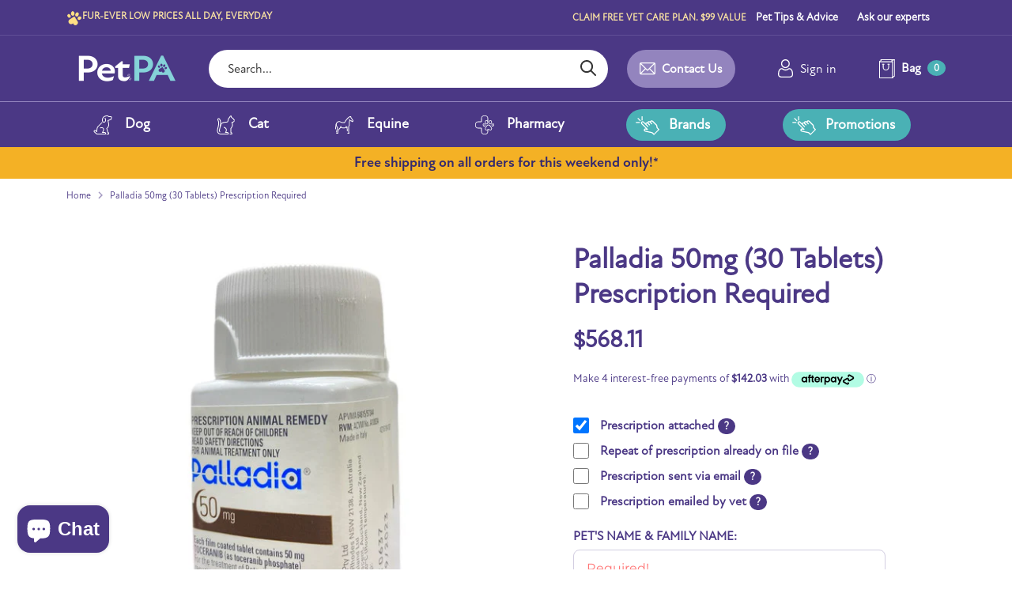

--- FILE ---
content_type: text/css
request_url: https://www.yourpetpa.co.nz/cdn/shop/t/15/assets/custom.css?v=42657186838875720421745305618
body_size: 18305
content:
html{scroll-behavior:smooth}.page-width{max-width:1272px}.page-width-narow{max-width:840px;margin:0 auto}.larger-row{margin-top:72px;margin-bottom:72px}.btn.btn--coming-soon{height:56px;display:flex;align-items:center;justify-content:center;background-color:#b3b3b3;box-shadow:none;pointer-events:none}.template-page .page-content__wrap h1{font-size:40px}@media screen and (max-width: 767px){.template-page .page-content__wrap h1{font-size:30px}.larger-row{margin-top:30px;margin-bottom:30px}}:root{--color-text: #4B3885;--color-text-button: #ffffff;--color-border: #E5E2EF;--color-dark: #333;--color-sale: #b91c24;--color-compare: #828282;--bg-color-primary: #4B3885;--bg-color-secondary: #4AB1B5;--bg-color-1: #9384BE;--bg-color-2: #ffffff;--bg-light: #f2f2f4;--bg-dark-grey: #333333;--color-text-hover: #4AB1B5;--bg-teal: #71CACE}.body-font-1,.body-font-2,.body-font-3,.heading-font-1,.heading-font-2,.heading-font-3,.heading-font-4,.heading-font-5,.price-font{font-family:AttenNewRegular,sans-serif;letter-spacing:0}.body-font-1{font-size:14px;line-height:20px}.body-font-2{font-size:16px;line-height:24px}.body-font-3{font-size:20px;line-height:28px}.body-font-4{font-size:18px;line-height:24px}.heading-font-1,.heading-font-2,.heading-font-3,.heading-font-4,.heading-font-5,.heading-font-large,.price-font{font-weight:700}.heading-font-1{font-size:16px;line-height:20px}.heading-font-2{font-size:18px;line-height:24px}.heading-font-3{font-size:24px;line-height:32px}.heading-font-4{font-size:30px;line-height:40px}.heading-font-5{font-size:36px;line-height:44px}.heading-font-large{font-size:60px;line-height:70px;letter-spacing:0}.price-font{font-size:20px;line-height:24px}@media only screen and (max-width: 767px){.body-font-1{font-size:11px;line-height:14px}.body-font-2{font-size:14px;line-height:20px}.body-font-3{font-size:16px;line-height:24px}.heading-font-1{font-size:13px;line-height:15px}.heading-font-2{font-size:16px;line-height:20px}.heading-font-3{font-size:18px;line-height:24px}.heading-font-4{font-size:20px;line-height:28px}.heading-font-5{font-size:24px;line-height:30px}.heading-font-large{font-size:36px;line-height:40px}}.product-labels{z-index:99}.template-search .product-labels{top:5px;left:8px;padding:0}.product-label{padding:4px 11px;font-size:10px;line-height:12px;border-radius:24px;color:var(--color-text-button);font-weight:700}.product-label.none{display:none}.product-label--on-new{background-color:#4ab56d}.product-label--low-stock{background-color:orange}.product-label--free-shipping{background-color:#4b3987}.small-hidden{display:block!important}.small-visible{display:none!important}.block__title{padding:16px 24px 0;background-color:var(--bg-color-2);display:flex;justify-content:center;border-radius:15px 15px 0 0;width:fit-content;left:50%;transform:translate(-50%);z-index:20;position:relative;max-width:215px;top:-52px}.block__title:before,.block__title:after{content:"";background-position:center;background-repeat:no-repeat;background-size:cover;position:absolute;top:10px;width:17px;height:17px}.block__title:before{background-image:url(border-left.png);left:-16px}.block__title:after{background-image:url(border-right.png);right:-16px}.heading__special{font-family:Atelas;font-size:48px;letter-spacing:0;line-height:54px;text-align:center;display:flex;flex-direction:column;align-items:center;font-weight:400;width:fit-content;margin:0 auto 16px}.heading__special svg{margin-top:10px}.list__icon{margin-bottom:-16px}.list__icon li{position:relative;padding-left:32px;margin-bottom:16px}.list__icon li:before{content:"";background-image:url(icon-check.png);background-position:center;background-repeat:no-repeat;background-size:11px;width:24px;height:24px;background-color:var(--bg-color-secondary);border-radius:50%;left:0;position:absolute}@media only screen and (max-width: 767px){.larger-row{margin-top:48px;margin-bottom:48px}.small-hidden{display:none!important}.small-visible{display:block!important}.block__title{padding:12px 16px 0}.block__heading{font-size:18px;line-height:24px}.heading__special{font-size:36px;line-height:40px;margin-bottom:8px}.product-block__image-container{padding-top:8px}.product-labels{top:4px;left:8px;padding:0;text-transform:uppercase}}ul.slick-dots{padding:4px 8px;background-color:#3333334d;border-radius:8px;display:flex;width:fit-content;margin:0 auto}.slick-dots li{margin:0 5px}.slick-dots li button{display:block;width:8px;height:8px;background-color:var(--bg-color-2);border-radius:50%;border:none}.slick-dots li.slick-active button{border:2px solid var(--bg-color-2);background-color:var(--bg-color-primary);width:8px;height:8px}.slick-dots li:last-child{margin-right:0}.slick-dots li:first-child{margin-left:0}.text-with-icon{padding:29.5px 84px}.text-with-icon__list{display:flex}.text-with-icon__item{margin-right:47px;display:flex;align-items:center;flex-grow:1;flex-basis:0;min-width:160px}.text-with-icon__item:last-child{margin-right:0}.text-with-icon__item .icon__wrap{margin-right:13px}.text-with-icon__item .icon__wrap img{max-height:40px}.text-with-icon__list::-webkit-scrollbar{width:10px}.text-with-icon__list::-webkit-scrollbar:horizontal{height:5px}.text-with-icon__list::-webkit-scrollbar-track{background-color:transparentize(#f2f2f5,.7)}.text-with-icon__list::-webkit-scrollbar-thumb{border-radius:10px;background:transparentize(#f2f2f5,.5);box-shadow:inset 0 0 6px #00000080}@media only screen and (max-width: 1439px){.text-with-icon{padding:32px 30px}}@media only screen and (max-width: 1280px){.text-with-icon__list{display:grid;grid-template-columns:1fr 1fr 1fr;gap:16px}.text-with-icon__item .icon__wrap{min-width:34px}}@media only screen and (max-width: 767px){.text-with-icon{padding:24px 16px}.text-with-icon__item{margin-right:20px}.text-with-icon__list{display:grid;grid-template-columns:1fr 1fr}.text-with-icon__item{min-width:unset}}.full-width-slideshow--banner.larger-row{margin-bottom:0;margin-top:0}.full-width-slideshow .slick-dots{position:absolute;bottom:24px;width:fit-content;left:50%;transform:translate(-50%)}.full-width-slideshow-controls .slick-arrow{width:48px;height:48px;background-color:#3333334d;border-radius:50%}.full-width-slideshow-controls .slick-arrow svg{margin-top:7px}.slideshow-controls__wrap{position:absolute;top:50%;transform:translateY(-50%)}.slideshow-controls__wrap .page-width{max-width:unset}.full-width-slideshow .extra-large-text{font-size:20px}.full-width-slideshow .overlay-text{margin:16px 0 24px}.full-width-slideshow .overlay__links .btn{margin:8px 8px 0 0;min-width:166px}.full-width-slideshow .overlay__links .btn:last-child{background-color:var(--bg-color-secondary);box-shadow:none}.full-width-slideshow .overlay__links .btn:last-child:hover{background-color:var(--bg-color-primary)}.full-width-slideshow .overlay__links .btn:first-child{margin-left:0}.image-product-label{display:block}.image-product-label .arrow__down{border-left:12px solid transparent;border-right:12px solid transparent;border-top:12px solid var(--bg-color-2);width:12px;height:12px;margin:0 auto;opacity:.8}.image-product-label__content,.image-product-label__background{height:calc(100% - 12px);border-radius:15px}.full-width-slideshow .overlay-title a{border-bottom:4px solid #71CACE;margin:0}.full-width-slideshow .image-product-label-title{color:var(--color-text);max-width:112px;display:block;white-space:nowrap;overflow:hidden;text-overflow:ellipsis;font-size:14px;letter-spacing:0;line-height:20px}.full-width-slideshow .image-product-label__content{padding:16px}.product-price__compare{color:var(--color-compare);font-size:14px;letter-spacing:0;line-height:20px}.full-width-slideshow .image-product-label-price .product-price__reduced{font-size:16px;line-height:24px;font-weight:700}.full-width-slideshow .overlay-title p{font-family:AttenNewRegular}@media only screen and (min-width: 1024px){.btn.btn--small{padding:16px 24px;border-radius:28px;font-size:18px;font-weight:700;letter-spacing:0;line-height:24px}}@media only screen and (width: 1440px){.full-width-slideshow .overlay-title{max-width:369px}.full-width-slideshow .overlay-text{max-width:265px}}@media only screen and (max-width: 1280px){.full-width-slideshow .heading-font-large{font-size:40px;line-height:60px}.full-width-slideshow .overlay__links .btn{min-width:unset}}@media only screen and (max-width: 1023px){.full-width-slideshow .heading-font-large{font-size:32px;line-height:52px}}@media only screen and (max-width: 767px){.full-width-slideshow--banner.larger-row{margin-bottom:24px}.slideshow-controls__wrap{top:25%}.full-width-slideshow .overlay .btn{margin:8px 0 0;width:calc(50% - 15px)}.full-width-slideshow .overlay-standard.mobile-overlay-under{bottom:unset;padding:8px 0 0;width:calc(100% - 32px)}.slideshow-controls__wrap{display:none}.full-width-slideshow .slick-dots{bottom:0;position:unset;left:unset;transform:unset;margin-top:24px}.full-width-slideshow .overlay__links a:first-child{margin-right:16px}.full-width-slideshow .overlay__links{display:flex}.full-width-slideshow .overlay__links .btn{padding:12px 0;margin-top:0;min-width:unset;font-size:18px;line-height:24px;width:50%}.full-width-slideshow .overlay__links .btn:first-child{margin-right:15px}.overlay--use-body-colours-mobile .overlay__content{text-align:center!important}.full-width-slideshow .overlay-text{max-width:265px;margin:16px auto 24px}}.featured_collection__wrap .featured-collection--title{margin-top:72px}.featured_collection__wrap .large-row{margin-bottom:24px}.product__content__wrap{border:1px solid var(--color-border);border-radius:15px;padding:24px;width:100%;height:100%}.product-block__image .image-one .rimage__image{z-index:-1}@media screen and (max-width: 767px){.product__content__wrap{padding:8px}}.featured_collection__wrap .slick-track{display:flex}.featured_collection__wrap .slick-list{margin:0 -12px}.featured_collection__wrap .product-block{margin:0 12px 24px;padding:0;display:flex;height:auto}.featured_collection__wrap .grid-flex{margin-left:0}.featured_collection__wrap .product-block:first-child{padding-left:0}.featured-collection-controls svg{color:var(--color-text)}.featured-collection-controls{height:48px;width:48px;background-color:var(--bg-light);border:none;padding:0}.featured-collection-controls .icon{width:100%;height:100%}.featured_collection__wrap .slick-dots{background-color:var(--bg-light)}.featured-collection-controls--prev{left:0}.featured_collection__wrap .product-labels{left:8px;right:unset;padding:0}.featured-collection-controls--next{right:0}@media only screen and (min-width: 1440px){.featured-collection-controls--next{right:-60px}.featured-collection-controls--prev{left:-60px}}@media only screen and (max-width: 767px){.section-featured-collection{margin-top:-24px}.featured_collection__wrap .small-down--one-half{width:50%!important;min-width:300px!important}.featured_collection__wrap .grid-flex{margin-left:-16px}.product-carousel-peek .slick-list{padding-right:0;margin:0}.featured_collection__wrap .product-block:first-child{padding-left:0}.featured_collection__wrap .product__content__wrap{padding:8px 8px 16px;width:100%}.featured_collection__wrap .product-block__title{margin-bottom:16px}.featured_collection__wrap .product-labels{left:8px}}.divider__wrap{text-align:center;position:relative;margin:72px auto}.divider__wrap:before,.divider__wrap:after{content:"";width:calc(50% - 24px);height:1px;background-color:var(--color-border);position:absolute;top:8px}.divider__wrap:before{left:0}.divider__wrap:after{right:0}@media only screen and (max-width: 767px){.divider__wrap{margin:48px 0}}.block__title{padding:16px 24px 0;background-color:#fff;display:flex;justify-content:center;border-radius:15px 15px 0 0;width:fit-content;left:50%;transform:translate(-50%);z-index:20;position:relative;max-width:215px;top:-52px}.block__title:before,.block__title:after{content:"";background-position:center;background-repeat:no-repeat;background-size:cover;position:absolute;top:12px;width:17px;height:17px}.block__title:before{background-image:url(border-left.png);left:-16px}.block__title:after{background-image:url(border-right.png);right:-16px}.collection__logo img{max-height:32px;margin-right:12px}.block__heading{font-size:24px;font-weight:700;letter-spacing:0;line-height:32px;color:var(--color-text);text-decoration:none;font-family:AttenNewRegular,sans-serif}.collection_list__wrap .product-block{height:fit-content;padding-bottom:0}.collection_list__wrap .product-block__title{margin-top:-29px;top:unset}.collection_list__wrap .block__title:before,.collection_list__wrap .block__title:after{top:12px}.collection_list__wrap .grid-flex{margin-bottom:0}@media only screen and (max-width: 1023px){.collection_list__wrap .grid-flex{display:grid;grid-template-columns:1fr 1fr}.collection_list__wrap .product-block{width:100%}.collection_list__wrap .product-block__title{margin-bottom:24px}}@media only screen and (max-width: 767px){.collection_list__wrap .grid-flex{display:grid}.collection__logo img{max-height:24px;margin-right:8px}.collection_list__wrap .product-block:last-child .product-block__title{margin-bottom:0}}.gallery1__wrap .block__title{margin-top:-27px;bottom:unset;overflow:unset;top:unset}.gallery1__wrap .gallery__row .gallery__item{overflow:unset}.gallery1__wrap .gallery__row .gallery__image{border-radius:15px}.gallery1__wrap .gallery__row .gallery__image:hover{transform:scale(1.2);transition:.2s ease-in}.gallery1__wrap .gallery__row .overlay__bg{border-radius:15px}.gallery1__wrap .block__title:after{top:10px}.gallery__heading{font-weight:700;letter-spacing:0;line-height:40px;margin-bottom:24px;text-align:center}.gallery__item .gallery__image{object-fit:cover;border-radius:15px}.gallery__image__wrap .image-one,.gallery__image__wrap .rimage-wrapper,.gallery__image__wrap .rimage-outer-wrapper{height:100%}.gallery__image__wrap .rimage-outer-wrapper{max-height:unset!important;max-width:100%!important}.gallery__image__wrap .rimage-wrapper{padding-top:unset}.gallery__image__wrap .rimage__image{object-fit:cover}@media only screen and (min-width: 1024px){.gallery--with-margins .gallery__item{margin-bottom:0}}@media only screen and (max-width: 1023px){.gallery1__wrap .block__title{max-width:250px}.gallery1__wrap .block__title{margin-bottom:24px}}@media only screen and (max-width: 767px){.gallery--with-margins,.gallery-section .gallery__item{margin-left:0}.gallery-section .gallery__row{display:grid;grid-template-columns:1fr 1fr;column-gap:16px}.gallery1__wrap .block__title{max-width:110px;padding:12px 6px 0}.gallery1__wrap .gallery__row .gallery__item{margin-bottom:0}.gallery1__wrap .block__heading{font-size:16px;line-height:20px}.gallery1__wrap .gallery__row .gallery__item:nth-child(3) .block__title,.gallery1__wrap .gallery__row .gallery__item:nth-child(4) .block__title{margin-bottom:0}}.image-with-text-overlay__wrap{overflow:unset}.image-background{display:flex;background-repeat:no-repeat;background-position:center;background-size:cover;justify-content:flex-end;overflow:unset}.image__wrap{width:calc(100% - 524px);height:100%;position:relative}.image__wrap img{position:absolute;left:-24px;top:48px}.image-with-text-overlay__wrap .overlay{position:relative;padding:133px 84px 133px 0;width:48%;max-width:524px}.image-with-text-overlay__wrap .overlay-text{font-size:20px;letter-spacing:0;line-height:28px;font-family:AttenNewRegular,sans-serif}.image-with-text-overlay__wrap .rimage-outer-wrapper{border-radius:15px}.link__app{margin-top:24px}.app__list{display:flex}.app__list a,.item__popup div{margin:16px 16px 0 0;display:block;pointer-events:auto}.app__item img{max-height:48px;cursor:pointer}.app__group .app__item img{max-height:60px}@media only screen and (max-width: 1023px){.image__wrap{width:50%}.image-with-text-overlay__wrap .overlay{padding:48px 24px}}@media only screen and (max-width: 767px){.image-background{flex-direction:column;height:fit-content}.image__wrap{width:100%;height:40%}.image__wrap img{left:50%;transform:translate(-50%);top:-24px;width:auto;height:auto;position:relative}.image-with-text-overlay__wrap .overlay{height:fit-content;max-width:unset;width:100%;text-align:left;padding-top:0}.image-with-text-overlay__wrap .overlay .large-title{font-size:24px;line-height:30px}.image-with-text-overlay__wrap .overlay-text{font-size:16px;line-height:24px}.app__list{margin-top:0}.app__list a,.item__popup div{margin-right:12px;cursor:pointer}.app__item a img,.item__popup div img{min-height:36px;width:auto;display:block}.app__list .app__item:last-child a{margin-right:0}}.testimonials{padding:72px 84px}.testimonials .testimonial{padding:0 0 32px}.testimonials .grid-flex{margin-left:0}.testimonials .testimonial-content{display:flex;align-items:center;padding-right:52px;padding-left:0}.testimonials .testimonial-author-image{height:192px;width:192px;margin:0 24px 0 0}.testimonial__wrap{text-align:left}.testimonial__wrap p{font-size:20px;line-height:28px;margin:16px 0}.testimonials .testimonials--title h2{font-size:30px;font-weight:700;letter-spacing:0;line-height:40px;font-family:AttenNewRegular,sans-serif}.testimonials-controls{position:absolute;top:50%;transform:translateY(-50%)}.testimonials-controls button,.gallery-slideshow-controls button{width:48px;height:48px;background-color:var(--bg-color-2);border-radius:50%;z-index:3;opacity:1}.testimonials-controls button.btn--plain:hover,.gallery-slideshow-controls button.btn--plain:hover{background-color:var(--bg-color-2);opacity:.5}.testimonials-controls.testimonials-controls--prev svg{margin-right:5px}.testimonials-controls--prev{left:24px;z-index:100}.testimonials-controls--next{right:24px}@media only screen and (max-width: 1023px){.testimonials .testimonial-author-image{height:90px;width:90px}}@media only screen and (max-width: 767px){.testimonials-controls{display:none}.testimonials{padding:48px 16px}.testimonials .testimonial-content{flex-direction:column;padding-right:0}.testimonials .testimonial-author-image{width:72px;height:72px;margin-right:0;margin-bottom:16px}.testimonial__wrap{text-align:center}.testimonials .testimonial{padding:0 0 24px}.testimonials .testimonial-author-name,.testimonial__wrap p{font-size:16px;line-height:24px}}.product-block__title{margin-top:24px}.product-block .product-price{margin:16px 0 0;min-height:47px}.get-the-look__product .product__content__wrap{background-color:#fff}.product-price__noti-compare{font-family:AttenNewRegular,sans-serif;font-weight:400;font-size:14px;line-height:20px;margin-top:3px}.product-price__noti-compare .sale_percent{font-family:AttenNewExtraBold,sans-serif;font-weight:400;font-size:12px;line-height:16px;padding:0 4px;border-radius:16px;border:1px solid #4b3885}@media screen and (max-width: 767px){.product-price__noti-compare{font-size:11px;line-height:14px}.product-price__noti-compare .sale_percent{font-size:10px;line-height:10px;padding:2px 4px}}.get-the-look__product{padding-bottom:24px;margin-top:0}.get-the-look__image-container .rimage-background{height:unset!important;padding-bottom:100%}.get-the-look__product .product-label{top:8px;left:8px;right:unset}.get-the-look .slick-dots,.testimonials .slick-dots{background-color:var(--bg-color-2)}.get-the-look .slick-dots li button,.testimonials .slick-dots li button{background-color:var(--bg-light)}.get-the-look .slick-dots li.slick-active button,.testimonials .slick-dots li.slick-active button{background-color:var(--bg-color-primary)}.get-the-look .overlay__content{text-align:center}.get-the-look .overlay-text{margin:16px 0 24px}.get-the-look .overlay a{margin-top:0;font-size:18px;line-height:24px}.get-the-look .product-labels{left:8px;right:unset}.get-the-look .get-the-look__product--wrap{padding-left:24px}@media only screen and (min-width: 768px){.get-the-look__product:first-child{padding-top:94px}}@media only screen and (max-width: 767px){.product-block__quicklook-btn{min-width:unset;padding:11px 12px;width:calc(100% - 8px)}.featured_collection__wrap .slick-dots{margin-top:24px}.get-the-look .overlay-standard.mobile-overlay-under{position:absolute;bottom:16px;left:16px;right:16px}.get-the-look .mobile-overlay-under .overlay__bg{opacity:.8!important}.get-the-look .grid__item:first-child{margin-bottom:16px}.get-the-look .grid__item{border-radius:15px;overflow:hidden;padding-left:0}.get-the-look .get-the-look__products-container{padding:24px 0}.get-the-look__product{min-width:350px}.get-the-look .slick-track{display:flex;padding-bottom:24px}.get-the-look__product{height:auto;padding-bottom:0}.get-the-look .slick-slider{padding:0 16px}.get-the-look__product:first-child .product-block{margin-left:0}.get-the-look__product .product-block{height:100%}.get-the-look .image-one{background-color:var(--bg-color-2)}.product-carousel-peek .slick-list .slick-slide .product-block{width:100%;margin:0;padding-right:16px}.get-the-look .overlay a{padding:12px 23px}}.gallery2__wrap{margin-bottom:0}.gallery__heading--wrap .heading-font-4{text-align:center;margin-bottom:32px}.content__below{min-height:214px;padding-top:24px;text-align:center;background-color:var(--bg-color-1);border-radius:0 0 15px 15px}.gallery__item:nth-child(2n) .content__below{background-color:var(--bg-color-primary)}.content__below .image__group{display:flex;flex-direction:column}.content__below img{max-height:136px;margin:0 auto}.content__below .content{margin-top:16px;color:var(--color-text-button);font-size:18px;letter-spacing:0;line-height:24px}.image__above img{display:block;border-radius:15px 15px 0 0;width:100%}.gallery2__wrap .gallery__item{margin-left:24px;margin-bottom:0}.gallery2__wrap .overlay__content{text-align:center}.gallery2__wrap .gallery__item:first-child{margin-left:30px}.gallery2__wrap .overlay-position{position:relative;flex-direction:column;padding:24px 24px 0;height:fit-content}.gallery2__wrap .block__title{top:-26px;min-width:206px;padding:16px 24px 11px;position:absolute}.gallery2__wrap .block__title:before,.gallery2__wrap .block__title:after{top:9px}.gallery__heading--wrap h5{text-align:center;font-size:30px;font-weight:700;letter-spacing:0;line-height:40px;margin-bottom:32px}.gallery2__wrap .gallery__item .overlay-container{padding:0;margin-top:-29px;width:100%}.gallery2__wrap .block__heading{max-width:220px;padding:0 0 16px;margin:0 auto 16px;position:relative}.gallery2__wrap .block__heading:after{content:"";position:absolute;bottom:0;left:50%;transform:translate(-50%);height:2px;width:48px;border-radius:1px;background-color:var(--bg-color-secondary)}.gallery2__wrap .overlay-text p,.gallery2__wrap .overlay-text ul{font-size:20px;letter-spacing:0;line-height:28px;color:var(--color-text);margin:0 0 24px}.gallery2__wrap .overlay__links .btn{width:99%}.content__below .image__svg{display:flex;flex-direction:column;align-items:center}.gallery-slideshow-controls{top:50%;bottom:unset}.gallery-slideshow-controls--prev{left:30px}.gallery-slideshow-controls--next{right:27px}.gallery-slideshow-controls button svg{margin-top:5px}.gallery2__wrap .gallery__row{margin-bottom:-24px}.gallery2__wrap .gallery__row:not(:first-child){margin-top:64px}.gallery2__wrap .gallery__item{padding-bottom:24px}.gallery__image__wrap .image__above{position:relative;border-radius:15px 15px 0 0;overflow:hidden}.gallery__image__wrap .icon__coming-soon{position:absolute;top:50%;left:50%;transform:translate(-50%,-50%);z-index:12}@media screen and (min-width: 768px){.gallery2__wrap .overlay-text{max-width:252px;margin:0 auto 24px}}@media only screen and (max-width: 767px){.content__below{width:50%;border-radius:0 15px 15px 0;padding-top:8px}.gallery2__wrap .gallery__row{margin-bottom:0}.gallery2__wrap .gallery__item,.gallery2__wrap .gallery__item:first-child{margin-left:0}.gallery-section .gallery2__wrap .gallery__row{display:grid;grid-template-columns:1fr;row-gap:48px}.gallery2__wrap .gallery__image__wrap{display:flex}.gallery2__wrap .gallery__image__wrap .image__above{width:50%;overflow:hidden;border-radius:15px 0 0 15px}.gallery2__wrap .gallery__image__wrap .image__above .gallery__image__wrap{height:100%}.image__above img{border-radius:15px 0 15px 15px;height:100%;width:100%;object-fit:cover;transform:scale(1.05)}.gallery2__wrap .gallery__item{padding-bottom:0}.gallery2__wrap .gallery__item .overlay-container{margin-top:-27px}.gallery2__wrap .block__title{min-width:249px;top:-25px}.gallery2__wrap .overlay__links{max-width:210px;margin:0 auto}.gallery2__wrap .block__heading{font-size:20px;line-height:28px;max-width:217px}.gallery2__wrap .overlay-text p,.gallery2__wrap .overlay-text ul{margin-bottom:16px;font-size:16px;line-height:24px}.gallery2__wrap .overlay-text ul{column-count:2}.gallery2__wrap .overlay__links .btn{width:100%;font-size:18px;padding:12px 0}.content__below .content{font-size:14px;line-height:20px;margin-top:8px}.gallery2__wrap .block__title:before,.gallery2__wrap .block__title:after{top:9px}.gallery__heading--wrap .heading-font-4{margin-bottom:24px}}@media only screen and (max-width: 479px){.content__below{min-height:128px}.content__below img{max-height:87px}.content__below .image__svg svg{max-height:35px}.gallery__heading--wrap .heading__special{max-width:270px;margin:0 auto 8px}}.featured-article__heading{margin-bottom:32px;text-align:center}.featured-article__title{color:var(--bg-color-1);margin-bottom:8px}.featured-article__subheading{font-size:20px;letter-spacing:0;line-height:28px;margin:0}.article.slick-slider{margin-top:0;padding-top:0;margin-bottom:0;width:auto}.article.slick-slider .article__item{margin-bottom:0}.article.slick-slider .slick-dots{padding-left:20px}.article-slideshow-controls{position:absolute;bottom:-5px}.article-slideshow-controls--next{right:20px}.article-slideshow-controls--prev{left:20px}.article--with-margins{margin-left:-20px;width:100%}.article__item{position:relative;flex:1 1 320px;width:100%;transition:background-color .15s}.article__item .large-title{margin-bottom:10px}.article--with-vertical-outer-padding{padding-top:20px;padding-bottom:20px}.article--with-margins .article__item{margin-left:20px;margin-bottom:20px}.article__image{position:relative}.article__image img{display:block}.article__tags{position:absolute;top:8px;left:8px;z-index:2;margin-top:0;max-width:100%}.article__tag{font-size:10px;font-weight:800;letter-spacing:0;line-height:12px;padding:4px 8px;color:var(--color-text-button);background-color:var(--bg-color-secondary);border-radius:24px;text-decoration:none;text-transform:uppercase}.article__content .block__title{min-width:291px;top:-29px;left:30px;transform:unset;padding:16px 16px 0;flex-direction:column}.article__title{margin-bottom:16px;min-height:96px;width:100%;overflow:hidden;display:-webkit-box;-webkit-line-clamp:3;-webkit-box-orient:vertical}.article__author{display:flex;align-items:center;margin-bottom:16px}.icon__author img{max-width:30px;margin-right:13px;border-radius:50%}.article__link{font-size:18px;font-weight:700;letter-spacing:0;line-height:24px;color:var(--color-text);text-decoration:none;border-bottom:2px solid var(--bg-color-secondary);width:fit-content}.article__content .block__title{top:-27px}.article__content .block__title:before,.article__content .block__title:after{top:10px}@media only screen and (min-width: 768px){.article--with-margins{margin-left:-24px;width:auto}.article__wrap:not(.article--with-margins){border-radius:15px;overflow:hidden}.article-slideshow-controls{display:none}.article__row{display:flex;flex-wrap:wrap}.article--grid-2 .article__item.article__item--enlarged{flex-grow:2}.article--grid-3 .article__item.article__item--enlarged{flex-grow:3}.article--grid-4 .article__item{flex-basis:40%}.article--grid-4 .article__item.article__item--enlarged{flex-grow:4}.article--with-margins .article__row:last-child{margin-bottom:-30px}.article--with-vertical-outer-padding{padding-top:30px;padding-bottom:30px}.article--with-margins .article__item{margin-left:24px;margin-bottom:0;max-width:calc((100%/3) - 24px)}}@media only screen and (max-width: 989px){.article--with-margins .article__item{max-width:calc(50% - 24px)}}@media only screen and (min-width: 1024px){.article--grid-4 .article__item{flex-basis:20%}}@media only screen and (max-width: 767px){.article--with-margins .article__item{max-width:100%}.article-section.container{padding-left:16px;padding-right:0}.article__content .block__title{max-width:219px;min-width:unset}.article--mobile-container{overflow:hidden}.slide--mobile-carousel{margin-left:0}.slide--mobile-carousel .article__item{border-radius:15px;overflow:hidden;margin-left:16px;margin-bottom:0;max-width:295px}.featured-article__heading{margin-bottom:24px;padding-right:16px}.featured-article__title{margin-bottom:8px}.featured-article__subheading{font-size:16px;line-height:24px}.article__title{font-size:18px;line-height:24px;margin-bottom:8px}.article-section .slick-dots{background-color:var(--bg-light)}.article-section .slick-next,.article-section .slick-prev{display:none}}.logo-list-section{padding:72px 0;overflow:hidden}.logo-list{margin:16px 0 -30px;padding:12px 30px}@media screen and (max-width: 767px){.logo-list-section{padding:48px 0}}@media only screen and (max-width: 479px){.logo-list{display:grid;grid-template-columns:1fr 1fr 1fr}}.subscribe-form__inputs{margin-top:24px}.input-wrapper.is-empty.in-focus label{display:none}.input-wrapper.is-empty:not(.in-focus) label{display:block;opacity:1}.page-footer__subscribe .input-wrapper{margin-right:16px}.subscribe-form__inputs .subscribe-form__email,.subscribe-form__inputs .input-wrapper label{color:var(--color-dark)}.subscribe-form__inputs .input-wrapper{border-bottom:unset}.subscribe-form__inputs .subscribe-form__email{padding:12px 24px;background-color:var(--bg-color-2);border-radius:24px;height:48px;font-family:AttenNewRegular,sans-serif}.subscribe-form__inputs .input-wrapper label{left:24px;font-family:AttenNewRegular,sans-serif;opacity:0}.subscribe-form__inputs .subscribe-form__submit{font-size:18px;line-height:24px;font-weight:700;font-family:AttenNewRegular,sans-serif}.subscribe-form__inputs .subscribe-form__submit:hover{background-color:#368d90}.page-footer__subscribe .heading__special{font-size:36px;line-height:54px}.page-footer__subscribe .heading__special svg{margin-top:0}.page-footer__inner .divider__wrap{margin:0}.page-footer__inner .container .container{padding:0}.page-footer__blocks{display:flex;justify-content:space-between}.footer-block{width:fit-content;padding-right:76px;margin-bottom:24px}.footer-block:nth-child(4){padding-right:0}.footer__logo--store img{max-width:147px;margin-bottom:24px}.footer-phone_muber a,.footer-email a,.footer-address a{text-decoration:none;color:var(--color-text-button);font-weight:700;letter-spacing:0;line-height:20px;margin-left:8px}.footer-phone_muber,.footer-email{margin-bottom:24px}.footer-email,.footer-address{display:flex;align-items:center}.footer-address{margin-bottom:56px}.footer-phone_muber svg{max-width:20px}.page-footer__end{margin-top:24px;align-items:center}.footer-block__heading{font-size:24px;font-weight:700;letter-spacing:0;line-height:32px;margin-bottom:24px}.footer-block .nav__item{padding:0;line-height:30px}.footer-block .text__description{margin-bottom:13px;max-width:256px;margin-right:16px}.footer__socials{margin-top:32px}.footer-block .social-links__list{flex-wrap:nowrap}.footer-block .social-links__list li{height:48px;width:48px;background-color:var(--bg-color-secondary);border-radius:50%;margin-right:16px;display:flex;justify-content:center;align-items:center;padding:0}.footer-block .social-links__list li:last-child{margin-right:0}.footer-block .social-links__list li:hover{background-color:#368d90}.page-footer__end .copyright-text,.page-footer__end div{font-size:14px;letter-spacing:0;line-height:20px}.page-footer__end div a{text-decoration:none;color:var(--color-text-button)}.footer-block__info{max-width:205px}.page-footer__inner{padding-bottom:48px}.footer-block .nav__link{color:var(--color-border)}.footer-block .nav__link:hover{text-decoration:underline}@media only screen and (min-width: 1440px){.footer__socials{display:flex}}@media only screen and (max-width: 1023px){.page-footer__blocks{flex-wrap:wrap}}@media only screen and (max-width: 767px){.page-footer__subscribe .heading__special{font-size:24px;letter-spacing:0;line-height:32px}.page-footer__subscribe{padding:32px 0}.subscribe-form__inputs{display:flex;margin-top:12px}.subscribe-form__inputs .input-wrapper{width:80%;height:48px;margin-bottom:0}.subscribe-form__submit{padding:11px 14px;height:48px;min-width:104px}.page-footer__blocks{flex-direction:column;padding-top:0}.footer-block{width:100%;padding-right:0}.footer-block__item{margin-bottom:0;padding-bottom:15px;border-bottom:1px solid var(--bg-color-1);max-height:56px;overflow:hidden}.footer-block__item.show-full{max-height:100%}.footer-block:not(:last-child){border:none;margin:0;padding:0}.footer-block:nth-child(2){margin-top:-10px}.footer-block__heading{font-size:18px;line-height:24px;padding:16px 0;margin-bottom:0;display:flex;justify-content:space-between}.page-footer__blocks .icon{width:25px;height:auto}.footer-block__item.show-full svg{transform:rotate(180deg)}.info-contact.small-visible{display:flex!important;justify-content:space-between;align-items:flex-start;flex-wrap:wrap}.footer-phone_muber{margin-right:16px}.footer-address,.footer-phone_muber{margin-bottom:32px}.footer-block .text__description{text-align:center;margin:0 auto}.social-links__list{justify-content:center}.footer-block__info{max-width:unset;text-align:center}.footer__logo--store img{max-width:89px}.footer-block .social-links{padding-bottom:32px}.payment-icons,.footer-block{margin-bottom:0}.page-footer__end{margin-top:16px;align-items:center}.page-footer__inner{padding-bottom:32px}.page-footer__end>div:first-child{order:unset}.footer-email{margin-bottom:32px}.copyright-text p{margin:0}}.site-nav{text-align:center;display:flex;justify-content:center;align-items:center}.header-phone_number{border-radius:24px;background-color:var(--bg-color-1);padding:12px 16px;margin-right:48px;max-height:48px;display:flex;align-items:center}.header-phone_number:hover{background-color:var(--bg-color-secondary);transition:.2s ease-out}.customer-account{margin-right:48px}.header-cart__count{padding:2px 8px;background-color:var(--bg-color-secondary);border-radius:50%;font-size:12px;font-weight:800;letter-spacing:0;line-height:16px;margin-left:8px;max-height:20px}.header-phone_number svg{margin-right:8px}.site-nav>.site-nav__item{margin-right:52px;display:block}.site-nav .site-nav__link{display:flex;align-items:center}.site-nav .site-nav__link svg{margin-right:12px}.site-nav>.site-nav__item.open>.site-nav__link:not(.site-nav__sale){background-color:var(--bg-color-2);color:var(--color-text);border-radius:15px 15px 0 0;padding-top:15px;position:relative}.site-nav>.site-nav__item.open>.site-nav__link:not(.site-nav__sale):before,.site-nav>.site-nav__item.open>.site-nav__link:not(.site-nav__sale):after{content:"";background-position:center;background-repeat:no-repeat;background-size:cover;position:absolute;bottom:0;width:17px;height:17px}.site-nav>.site-nav__item.open>.site-nav__link:not(.site-nav__sale):before{background-image:url(border-left.png);left:-16px}.site-nav>.site-nav__item.open>.site-nav__link:not(.site-nav__sale):after{background-image:url(border-right.png);right:-16px;left:unset;transform:unset;transition:unset;transform-origin:unset;background-color:unset}.site-nav>.site-nav__item.open>.site-nav__link svg>g>g{fill:var(--color-text)}.site-nav>.site-nav__item>.site-nav__link{font-size:18px;font-weight:700;letter-spacing:0;line-height:24px}.mega-dropdown{padding:0;margin:0 84px;width:fit-content}.mega-dropdown,.small-dropdown{background-color:var(--bg-color-2);border-radius:15px}.small-dropdown{margin-left:-25px}.small-dropdown__container{position:relative}.nav__overlay{position:absolute;width:100vw;top:56px;bottom:0;opacity:0;background-color:#000;right:0;z-index:5;transition:all .5s;height:0}.site-nav__item.open .nav__overlay{opacity:.5;transition:all .5s;height:100vh}.mega-dropdown>.page-width{background-color:var(--bg-color-2);border-radius:15px;padding:48px;width:100%}.mega-dropdown__container{display:flex}.mega-dropdown__item{padding-right:16px}.site-nav .site-nav__dropdown-heading,.site-nav .site-nav__dropdown-link{color:var(--color-text);line-height:24px}.site-nav .site-nav__dropdown-heading:hover,.site-nav .site-nav__dropdown-link:hover{text-decoration:underline}.site-nav__link.site-nav__dropdown-heading{font-size:18px;font-weight:700;letter-spacing:0;line-height:24px;margin-bottom:16px}.site-nav .site-nav__dropdown-heading:hover,.site-nav .site-nav__dropdown-link:hover{color:var(--color-text)}.site-nav .button_shop_all{text-align:left}.site-nav .button_shop_all a{min-width:166px}.site-nav__dropdown__container{display:flex}.site-nav__dropdown__container .site-nav__dropdown__item{width:fit-content;margin-right:90px}.site-nav__dropdown__container .site-nav__dropdown__item:last-child{margin-right:0}.site-nav__item:last-child{margin-right:0}.site-nav>.site-nav__item>.site-nav__sale{position:relative;padding:10px;border-radius:15px 15px 0 0;height:55px}.site-nav>.site-nav__item>.site-nav__sale>span{padding:5px 20px 5px 12px;background-color:var(--bg-color-secondary);border-radius:28px;max-height:40px;display:flex;align-items:center}.site-nav>.site-nav__item.open>.site-nav__sale{background:#fff}.site-nav>.site-nav__item.open>.site-nav__sale:before,.site-nav>.site-nav__item.open>.site-nav__sale:after{background-image:url(border-left.png);left:-16px;position:absolute;width:17px;height:17px;bottom:0;content:" ";z-index:1;background-repeat:no-repeat;background-size:cover}.site-nav>.site-nav__item.open>.site-nav__sale:after{background-image:url(border-right.png);right:-16px;left:auto}.hand-click-white{display:none}.site-nav__sale:hover .hand-click-white{display:block}.site-nav__sale:hover .hand-click,.submenu__mobile{display:none}.close-mobile-menu .icon--header .icon{stroke:var(--color-text-button)}.close-mobile-menu{display:none}.close-mobile-menu.visible{display:block}.mobile-site-nav{margin:0 0 24px;position:relative}.mobile-site-nav__item{border-color:var(--color-border)}.mobile-site-nav__link{padding:24px 16px;display:flex}.mobile-site-nav__item .mobile-site-nav__link,.mobile-site-nav__item .header-phone_number a{font-size:18px;font-weight:700;letter-spacing:0;line-height:24px;color:var(--color-text);text-decoration:none}.mobile-site-nav__item .header-phone_number{background-color:transparent;color:var(--color-text);padding:0}.mobile-site-nav__link svg,.mobile-site-nav__item .header-phone_number svg{margin-right:13px}.mobile-site-nav .mobile-site-nav__icon{border-left:unset;transform:rotate(-90deg);padding:0;margin:0 10px}.mobile-site-nav .mobile-site-nav__icon .icon{width:28px;height:28px;stroke:var(--color-text)}.mobile-site-nav__item .customer-account,.mobile-site-nav__item .header-phone_number{height:72px;margin-left:16px}.menu__mobile--item a,.menu__mobile--item .disclosure__toggle{font-size:14px;font-weight:700;letter-spacing:0;line-height:20px;color:var(--color-text);text-decoration:none;font-family:AttenNewRegular,sans-serif}.menu__mobile--item{padding-bottom:24px;padding-left:16px}.menu__mobile--item.accordion__wrap{max-height:48px;overflow:hidden}.menu__mobile--item.accordion__wrap.show-full{max-height:100%}.menu__mobile--item .accordion__heading{display:flex;justify-content:space-between;padding-right:16px;padding-bottom:24px}.menu__mobile--item.accordion__wrap.show-full .accordion__heading{padding-bottom:0}.mobile-site-nav__menu{padding:0}.mobile-site-nav__header{display:flex;align-items:center;border-bottom:1px solid var(--color-border)}.mobile-site-nav__header .mobile-site-nav__link{justify-content:center;padding:16px;margin-right:60px}.mobile-site-nav__menu .mobile-site-nav__item{border-bottom:1px solid var(--color-border)}.button-back__menu{min-width:unset;background-color:transparent;border:unset;box-shadow:unset;padding:0 0 0 16px}.button-back__menu:hover{background-color:unset;box-shadow:unset;color:var(--color-text)}.header-navigation--open .mobile-site-nav{position:relative}.mega-menu__mobile{background-color:var(--bg-color-2);position:absolute;z-index:2000;top:-128px;bottom:0;height:100vh;transform:translate(100%)}.mega-menu__mobile--open{transform:translate(0);display:block}.mega-menu__mobile--last{top:0;left:0}.mega-menu__mobile--last .mobile-site-nav__item{border:none}.mega-menu__mobile--last .mobile-site-nav__item:first-of-type{padding-top:24px}.mobile-site-nav__link--last{padding:4px 16px;font-size:16px;letter-spacing:0;line-height:20px;font-weight:500;color:var(--color-text);text-decoration:none}.header-cart__text,.header-phone_number{font-weight:700;text-transform:capitalize}.customer-account__parent-link{color:var(--color-text);text-decoration:none}.utils a:not(.btn):not(.site-logo){display:flex;align-items:center;white-space:nowrap}.site-nav__sale svg path{fill:#fff}.site-nav__sale svg{width:30px;height:30px;transform:rotate(-45deg)}.docked-header--dock .site-nav>.site-nav__item .site-nav__sale{display:none}@media only screen and (max-width: 1379px){.mega-dropdown{width:fit-content;margin:0 48px}.mega-dropdown:before{left:-65px}.mega-dropdown__item{padding-right:24px}.mega-dropdown__container{flex-wrap:wrap}}@media only screen and (max-width: 1210px){.mega-dropdown{margin:0 32px}.mega-dropdown:before{left:-49px}.mega-dropdown>.page-width{max-height:60vh;overflow-y:scroll}.site-nav>.site-nav__item{margin-right:0}.docked-header--dock .site-nav{justify-content:flex-start}.docked-header--dock .customer-account{margin-right:16px}.docked-header--dock .mega-dropdown{margin-left:16px}.docked-header--dock .site-nav__item:first-child .mega-dropdown{border-radius:0 15px 15px;margin-left:14px}}@media screen and (max-width: 939px){.mobile-site-nav__item .cls-1{fill:var(--color-text)!important}.utils .store-logo.store-logo-mobile--inline{margin-left:auto}.submenu__mobile{display:block}.utils__right .header-phone_number,.utils__right .customer-account{display:none}.mobile-site-nav__item .header-phone_number,.mobile-site-nav__item .customer-account{display:flex;align-items:center}body.template-index .header-navigation .navigation__container{top:90px;padding-top:16px;height:calc(100% - 90px);overflow-x:hidden}body:not(.template-index) .header-navigation .navigation__container{top:90px;height:calc(100% - 90px)}.close-mobile-menu{position:relative}.close-mobile-menu:before{content:"";bottom:-21px;left:5px;z-index:10000;border:solid transparent;content:" ";height:0;width:0;position:absolute;pointer-events:none;border-color:#88b7d500;border-bottom-color:var(--bg-color-2);border-width:8px}.utils{padding:8px 16px 16px}.site-logo img{max-width:118px}.page-header .burger-icon{padding:0;margin-left:0;margin-right:30px}.header-navigation .submenu__mobile{opacity:0;transform:translate3d(0,-10px,0);transition:all .35s cubic-bezier(.46,.03,0,1);transition-delay:.3s}.header-navigation--open .submenu__mobile{opacity:1;transform:translateZ(0)}.mobile-site-nav__link svg>g>g{fill:var(--color-text)}.mobile-menu__title{color:var(--color-text);font-size:20px;font-weight:700;letter-spacing:0;line-height:28px;font-family:AttenNewRegular,sans-serif}.mobile-menu-utils{justify-content:center;position:unset;margin-bottom:16px}.mobile-menu-utils-bar{padding-bottom:16px;border-bottom:1px solid var(--color-border);margin-bottom:0}.search-bar__container{flex-direction:row-reverse;border:1px solid var(--color-border);border-radius:24px;margin:0 16px}.mobile-menu-search-bar.menu__search-bar{background-color:var(--bg-color-primary);padding:16px}.mobile-menu-search-bar:not(.menu__search-bar){border-top:1px solid var(--color-border);border-bottom:1px solid var(--color-border)}.header-navigation--open .mobile-menu-search-bar .mobile-menu-search{background-color:var(--bg-color-2);padding:8px 0;margin:0;width:100%;left:0}.mobile-menu-search .search-form__icon{margin-right:8px}.mobile-menu-search-bar .search-form__input{color:var(--color-dark)}.menu__mobile--item .selectors-form__item{margin:0}.menu__mobile--item .disclosure__toggle{border:none;padding:0}.menu__mobile--item .disclosure__toggle .icon{right:-25px}div.docked-header--dock section.header-navigation .navigation__container{top:56px;height:calc(100% - 56px)}.mobile-site-nav__close+.submenu__mobile,.mobile-site-nav__close>.site-nav__dropdown--image,.mobile-site-nav__close~.site-nav__dropdown--image{display:none}.customer-account a,.customer-account a svg{color:var(--color-text)}.customer-account a{font-size:18px;line-height:24px;font-weight:700;text-decoration:none}.mobile-menu-search-bar:not(.menu__search-bar) .search-bar.mobile-only{transform:translateY(-100%);display:none}.search-bar-open .mobile-menu-search-bar:not(.menu__search-bar) .search-bar.mobile-only{transform:unset;display:block;border-radius:0;left:0}.mobile-menu-search-bar:not(.menu__search-bar){border:0}}.Topbar_localization .disclosure-list{top:40px;left:-195px;bottom:0}.Topbar_localization .disclosure__toggle[aria-expanded=true]:before,.Topbar_localization .disclosure__toggle[aria-expanded=true]:after{top:39px;left:50px}.announcement-bar__content{font-weight:700}.Topbar_Navigation .nav__item .nav__link,.Topbar_Navigation .Topbar_localization .disclosure__toggle{font-family:AttenNewRegular,sans-serif;font-weight:700}.Topbar_Navigation .nav__item .nav__link.nav__link_button{text-transform:uppercase}.Topbar_Navigation .nav__item .nav__link.nav__link_button:hover,.Topbar_Navigation .Topbar_localization .disclosure__toggle:hover{background-color:var(--bg-color-secondary);transition:.2s ease-out}.Topbar_Navigation .nav__item .nav__link:not(.nav__link_button):hover{text-decoration:underline}.Topbar_Navigation .nav__item{position:relative}.subnav__list{display:none;position:absolute;top:34px;right:8px;z-index:20000000;background-color:var(--bg-color-2);padding:16px;width:200px;border-radius:15px;box-shadow:0 2px 2px #00000029}.subnav__list a{color:var(--color-text);text-decoration:none}.subnav__list a:hover{text-decoration:underline}.nav__link:hover~.subnav__list,.subnav__list:hover{display:block}.label-hidden,.settings-open-bar.desktop-only .search-form__input{font-family:AttenNewRegular,sans-serif}.utils__right .icon{width:20px;height:auto}@media screen and (min-width: 940px) and (max-width: 969px){.Topbar_Navigation{justify-content:flex-end}.announcement-bar__content{white-space:nowrap}}@media only screen and (max-width: 939px){.Topbar_Navigation{display:none}.Topbar_Nav .nav{display:flex;flex-wrap:wrap;justify-content:center;margin-bottom:8px}.Topbar_Navigation .Topbar_localization{display:none}.announcement_bar--wrapper{justify-content:center;flex-direction:column}.announcement-bar__content{padding:6px 0}.header-cart__text{display:none}.header-cart__count{margin-left:0}}.product-layout-grid--large .product-detail__thumbnail{border:1px solid var(--color-border)}.product-detail__title-area .product__tag{display:flex;align-items:center;font-size:14px;line-height:20px;font-weight:700;margin-bottom:12px}.product-detail__price{display:flex;align-items:center}.product-detail__title-area .product__tag svg{margin-right:6px}.product-detail .product-price__compare{text-decoration:none;font-size:16px;line-height:24px;color:var(--color-text);opacity:1;margin-left:16px}.product-detail .product-price__compare .percent__discount{font-size:14px;line-height:20px;padding:1px 4px;border:1px solid var(--color-text);border-radius:16px;font-weight:700}opy-product-page{padding:2px 0 0;display:block;margin-bottom:-2px;border-top:1px solid var(--color-border);border-bottom:1px solid var(--color-border);text-align:left}afterpay-placement{text-align:left;display:block!important;margin:-4px 0 0;background:var(--bg-color-2);padding:6px 0;border-top:1px solid var(--color-border);border-bottom:1px solid var(--color-border)}opy-product-page,p.afterpay-paragraph{font-size:14px;line-height:20px}.template-collection opy-product-page,.template-collection p.afterpay-paragraph{font-size:13px}:host{font-size:14px;line-height:20px}afterpay-placement .afterpay-main-text strong{font-weight:400}.product-detail__title-area{margin-bottom:24px}.option-selector .label{font-size:16px;font-weight:700;line-height:24px;margin-bottom:8px;color:var(--color-text)}.opt-label{min-width:96px;border:1px solid var(--color-border);padding:10px;margin:8px 12px 24px 0}.opt-btn:checked+.opt-label{background-color:var(--bg-color-2);color:var(--color-text);border:2px solid var(--color-text)}.opt-label .vatiant__price{margin-top:24px;display:block;font-size:14px;line-height:20px}.product-detail__options.row{margin-bottom:0}.product-detail__images-container div.slick-dots{display:none}.product-recommendations--controls{position:absolute;top:40%;z-index:3}.product-recommendations-container .product-labels{left:8px;padding:0;right:unset}.product-recommendations--controls button{width:48px;height:48px;background:var(--bg-light);border-radius:50%}.product-recommendations--controls button svg{margin-top:8px}.product-recommendations--controls .slick-disabled{opacity:.7}.btn--plain:hover{background-color:var(--bg-light)}.product-recommendations--next{right:0}.product-recommendations--prev{left:0}.product-recommendations-container{margin-left:-24px}.product-recommendations-container .grid-flex__item{padding-left:24px;padding-bottom:0}.product-recommendations ul.slick-dots{background-color:var(--bg-light);margin-top:24px}.section-product-recommendations .container{margin-bottom:72px}.product-recommendations__title{margin-bottom:24px}.product-media.product-media--image{max-width:580px}.okeReviews.oke-w{max-width:1272px!important}.payment-buttons__wrap quantity-button{display:flex;align-items:flex-end}@media screen and (min-width: 1280px){.product-recommendations--next{right:-60px}.product-recommendations--prev{left:-60px}}@media only screen and (max-width: 767px){.section-product-recommendations .container{margin-bottom:48px}.product-recommendations-container{margin-left:-16px}.product-detail__images-container div.slick-dots{display:block}.product-detail__images-container ul.slick-dots{margin-top:8px;background-color:var(--bg-light)}.product-layout-grid__detail{padding-top:24px}.product-detail__title-area .product__tag{margin-top:8px;margin-bottom:8px}.product-detail__title{text-align:left}.product-detail__title-area{margin-bottom:16px}.opt-label{min-width:76px;padding:12px 0 0}.opt-label .vatiant__price{margin-top:16px}.opt-label:last-of-type{margin-right:0}.option-selector{margin:0}.product-price__reduced .heading-font-4{font-size:24px;line-height:32px}.product-detail .product-price__compare{margin-left:8px}.product-detail__price{justify-content:flex-start}.payment-buttons .btn{font-size:18px}.product-recommendations--controls{display:none}}.payment-buttons__wrap{display:flex}.quantity__wrapper{border-radius:28px;border:1px solid var(--color-border);margin-right:24px;display:flex;width:120px;height:56px}.quantity__wrapper .quantity__button{min-height:unset;min-width:unset;background-color:unset;color:var(--color-text);border:none;box-shadow:none;font-size:25px}.quantity__button.quantity__button--minus{padding:0 8px 0 16px}.quantity__button.quantity__button--plus{padding:0 16px 0 8px}.quantity__button:hover{background-color:unset}.quantity__input{border:none;max-width:30px;padding:0;margin:0;text-align:center;font-size:18px;line-height:24px;font-weight:700;font-family:AttenNewRegular}.payment-buttons{width:calc(100% - 144px)}@media screen and (max-width: 479px){.payment-buttons__wrap{flex-direction:column}.quantity__wrapper{width:100%;margin-bottom:16px;justify-content:space-between}.payment-buttons{width:100%}.quantity__input{max-width:200px}}.product__description{background-color:var(--bg-light);padding:72px 84px;max-height:500px;overflow:hidden;position:relative;margin-bottom:72px}.product__description.show{max-height:100%}.button__read_more{position:absolute;top:308px;width:100%;height:192px;background:linear-gradient(180deg,#f2f2f400,#f2f2f4);text-align:center;z-index:1;left:0}.button__read_more button{position:absolute;z-index:2;top:64px;left:50%;transform:translate(-50%);height:56px;width:166px;font-family:AttenNewRegular,sans-serif;font-weight:700}.button__less{text-align:center;opacity:0}.button__less button{height:56px;width:166px}.product__description h6,.product__description h3{font-family:AttenNewRegular,sans-serif}.product__description h3{line-height:40px}.product__description--wrap{display:flex}.product__description_left p{margin:16px 0}p:empty,h6:empty,span:empty{display:none}.product__description_left{width:calc(57.2% - 84px);margin-right:84px}.product__description_right{width:42.8%}.product__description_right p{margin:12px 0 0}.product__description_right h6{margin:0}.product__description_left ul{margin-bottom:48px;margin-top:24px}.product__description--wrap li{padding:0 8px 12px 32px;position:relative}.product__description--wrap li:last-child{padding-bottom:0}.product__description--wrap li:before{content:"";background-image:url(icon-check.png);background-position:center;background-repeat:no-repeat;background-size:11px;width:24px;height:24px;background-color:var(--bg-color-secondary);border-radius:50%;left:0;position:absolute}.product__description table{margin:16px auto 48px}.product__description tr:first-child{background-color:var(--color-border);border-radius:15px}.product__description tr:nth-child(2n){background-color:var(--bg-color-2);border-radius:15px}.product__description tr:nth-child(odd):not(:first-child){background-color:var(--bg-light);border-radius:15px}.product__description th,.product__description td{padding:11.5px 16px;font-size:14px;line-height:20px;border:none}.product__description tr th{background-color:var(--color-border);font-weight:700;padding:16px;vertical-align:top}.product__description tr th:first-child,.product__description tr td:first-child{border-radius:15px 0 0 15px}.product__description tr th:last-child,.product__description tr td:last-child{border-radius:0 15px 15px 0}accordion-component .description__right_item{padding:24px;background-color:var(--bg-color-2);margin-bottom:24px}accordion-component:last-child .description__right_item{margin-bottom:0}.product__description .button__wrap{text-align:center}.product__description_full--width h1,.product__description_full--width h2,.product__description_full--width h3,.product__description_full--width h4,.product__description_full--width h5,.product__description_full--width h6{margin:16px 0}@media only screen and (max-width: 1279px){.product__description{padding:24px 30px}}@media only screen and (max-width: 939px){.product__description_left{margin-right:48px;width:calc(57.2% - 48px)}}@media only screen and (max-width: 767px){.product__description{max-height:100%;padding:0;background-color:unset;margin-bottom:48px}.product__description--wrap{flex-direction:column}.product__description_left,.product__description_right{width:100%}.button__read_more,.button__less{display:none}accordion-component .description__right_item{padding:0;background-color:unset;margin-bottom:0;border-radius:0}.product__description h6,.product__description h3{font-size:16px;line-height:20px}.product__description .heading{position:relative;padding-right:16px}.product__description .heading strong{display:block;display:-webkit-box;-webkit-line-clamp:1;-webkit-box-orient:vertical;overflow:hidden;text-overflow:ellipsis;height:20px}.product__description .accordion__wrap.show-full .heading strong{height:auto;display:block}.product__description .heading:after,.product__description .heading:before{content:"";position:absolute;right:0;top:8px;width:12px;height:2px;background-color:var(--bg-color-primary)}.product__description .heading:after{transform:rotate(90deg);transition:transform .2s ease-in}.product__description .accordion__wrap.show-full .heading:after{transform:unset;transition:transform .2s ease-in}.product__description--wrap .accordion__wrap{padding:16px;border-top:1px solid var(--color-border);height:52px;overflow:hidden}.product__description--wrap .accordion__wrap.show-full{height:100%}.product__description_right accordion-component:last-child .accordion__wrap{border-bottom:1px solid var(--color-border)}.product__description tr th{padding:8px}.product__description_left ul,.product__description table{margin-bottom:16px}.header-phone_number svg g{stroke:var(--color-text);fill:var(--color-text)}.product__description_full--width{padding:0 16px}}.okeReviews.oke-w{max-width:1272px}.quickbuy__product-media{flex-direction:column}.quickbuy a{text-decoration:none}.quickbuy a:hover{text-decoration:underline;color:var(--bg-color-secondary)}.quickbuy__form{padding:24px}.quickbuy__price{min-height:unset;margin:16px 0 0}.quickbuy__product-media ul.slick-dots{margin-top:8px}.search-bar--has-results .search-bar__results,.search-bar--loading-results .search-bar__results{width:100%;left:0;border-top:1px solid var(--color-border);border-radius:0 0 24px 24px;padding:12px 0}.search-bar--has-results.search-bar,.search-bar--loading-results.search-bar{border-radius:24px 24px 0 0}.search-result .search-result__image{width:84px;height:84px;border:none}.search-result__product,.search-result__price.product-price{color:var(--color-text);max-width:100%;white-space:break-spaces;text-decoration:none}.search-result{padding:12px 24px}.search-result__price.product-price{font-weight:700;margin-top:16px}.search-result--more{color:var(--color-text-button);margin:12px 24px;height:56px;justify-content:center;font-weight:400;font-size:18px;line-height:24px}.search-result.search-result--more:hover{background-color:var(--bg-color-secondary)}.search-form__icon-close:hover,.search-form__icon-search:hover{background-color:transparent}.search-form__icon-close{display:none;text-align:right;padding-bottom:8px}.search-bar--has-results .search-form__icon-close{display:block}.settings-open-bar.desktop-only.search-bar--has-results .search-form__icon-search{padding-right:50px}.search-form{display:flex;padding-right:16px}.search-form .icon-search{width:20px;height:20px}@media only screen and (min-width: 1440px){.search-results-list.page-width.container{padding:0}}@media only screen and (max-width: 939px){.mobile-menu-search-bar{padding:0 16px}.mobile-menu-search{position:relative}.search-bar__container{flex-direction:column;border:unset;margin:0}.mobile-menu-search .search-form__icon{position:absolute;right:0;top:12px}.search-bar--has-results .search-bar__results{position:relative;max-width:unset;width:100vw;left:-16px;box-shadow:none;border-top:0;border-radius:unset;padding-bottom:4px}.search-form{border-radius:24px;border:1px solid var(--color-border)}.search-result{padding:12px 16px;text-decoration:none}.search-result--more{margin:12px 16px;height:48px}.search-bar--loading-results .search-bar__results{position:relative;box-shadow:none}.search-bar--has-results .search-form__icon-close{display:block;right:0}.search-bar--has-results .search-form__icon-search{padding-right:30px}.search-result__product{font-size:14px;line-height:20px}.search-result__price.product-price{font-size:16px;line-height:20px}}.container.search-page{background-color:var(--bg-light);margin:0;padding:48px 84px}.search-performed .search__results{font-size:48px;font-weight:700;letter-spacing:0;line-height:58px;font-family:AttenNewRegular,sans-serif;margin:0}p.search__count{font-size:16px;letter-spacing:0;line-height:24px;text-align:center;font-weight:400;margin:8px 0 0}.search-results-list .larger-row{margin-top:24px}@media only screen and (max-width: 767px){.search-performed .search__results{font-size:30px;line-height:38px}.container.search-page{padding:24px}.search-results-list .larger-row{margin-top:8px;margin-bottom:32px}}.main-404{margin-bottom:0;padding-bottom:0}.main-404 p{margin:16px auto 24px;max-width:300px}@media only screen and (max-width: 767px){.main-404{padding:33px 0 0}.main-404 svg{width:100%}.main-404 a{padding:11px 34px}}.main-faq .page-width{max-width:1008px}.faq__accordion{border:1px solid #E5E2EF;border-radius:15px;background-color:#fff;padding:24px;margin-bottom:16px;transition:.3s all;position:relative}.accordion__heading h4{padding-right:15px}.accordion__content p{margin:0}.faq__accordion .accordion__heading{display:flex;cursor:pointer}.main-faq .giant-title{margin-bottom:32px}.main-faq .giant-subtitle{max-width:634px;margin:24px auto 32px;text-align:center}.faq__accordion .accordion__content{max-height:0;overflow:hidden}.faq__accordion.show-full .accordion__content{max-height:100%;padding-top:16px}.faq__accordion .accordion__heading svg{position:absolute;right:24px;top:20px;transition:.3s all}.faq__accordion .accordion__heading .icon-minus,.faq__accordion.show-full .accordion__heading .icon-plus{opacity:0}.faq__accordion.show-full{background-color:#f2f2f4}.faq__accordion.show-full .accordion__heading .icon-minus{opacity:1}.faq__contact{padding-top:56px}.faq__contact h3{margin-bottom:24px}.faq__contact+accordion-component{padding-top:72px;display:block}.faq__contact p{margin-top:24px;margin-bottom:0}.faq__contact .btn,#contact_form .contact-form__submit{max-width:192px;width:100%;font-size:18px;line-height:24px;padding:16px}@media only screen and (max-width: 767px){.faq__contact{padding-top:40px}.faq__contact+accordion-component{padding-top:48px;display:block}.main-faq .giant-title{margin-bottom:24px}.main-faq .giant-subtitle{margin:16px auto 24px}.faq__contact p{margin-top:16px}.faq__accordion{margin-bottom:8px;padding:16px}.faq__contact h3{margin-bottom:16px}.faq__accordion.show-full .accordion__content{padding-top:8px}}@media only screen and (max-width: 480px){.faq__accordion .accordion__heading svg{top:15px;width:24px;right:16px;height:24px}}#contact_form{display:flex;flex-wrap:wrap;column-gap:24px;justify-content:center}#contact_form .form-row.message_input,#contact_form .row{width:100%}.form-wrapper{border-radius:15px;background-color:#f2f2f4;padding:24px 16px;max-width:840px;margin:auto}#contact_form .form-row label{display:block;font-size:14px;text-transform:uppercase;font-family:AttenNewExtraBold,sans-serif;margin-bottom:8px;line-height:20px}#contact_form .form-row input,#contact_form .form-row textarea{width:100%;background:#fff;border:1px solid #E5E2EF;margin:0}.form-wrapper .heading-font-4{margin-bottom:24px}.contact-page__container div.text-center,.contact-page__container .text-center>div{display:flex;justify-content:center;align-items:center}#contact_form .form-row{width:100%;margin:0 0 24px}#contact_form .row.text-center{margin:0}.contact-page__heading div.text-center{margin:24px auto}#contact_form .contact-form__submit{padding:12px 30px}@media only screen and (min-width: 768px){.form-wrapper{padding:48px}#contact_form .form-row input{min-height:56px}#contact_form .form-row textarea{min-height:112px}#contact_form .form-row{width:calc(50% - 12px)}.contact-page__heading div.text-center{margin:24px auto 33px}}.contact-page__heading div.text-center p{margin:0}.contact-page__heading div.text-center svg{margin-right:8px}.contact-page__heading .phone-number{border-right:1px solid #E5E2EF;padding-right:24px}.contact-page__heading .email{padding-left:24px}.contact-page__heading a{color:var(--color-text);font-family:AttenNewExtraBold,sans-serif}@media only screen and (max-width: 767px){#contact_form .form-row{margin-bottom:16px}.contact-page__container a{font-size:14px}#contact_form .contact-form__submit{max-width:100%}}#MainContent .shopify-policy__container{max-width:840px;padding-top:48px;padding-bottom:42px}.shopify-policy__container h1,.template-page h1,.article-page .article__title{font-size:30px;line-height:38px;text-transform:capitalize;font-family:AttenNewBold,sans-serif;letter-spacing:0}@media only screen and (min-width: 768px){#MainContent .shopify-policy__container{padding-top:72px;padding-bottom:57px}.shopify-policy__container h1,.template-page h1,.article-page .article__title{font-size:48px;line-height:58px}.faq__accordion .accordion__heading svg{top:24px}.shopify-policy__body strong,.template-page .rte strong{font-size:18px}}.shopify-policy__body,.template-page .rte{font-size:16px;line-height:24px}.shopify-policy__body ul,.template-page .rte ul{line-height:32px}.article__decription p{margin:0}.article__decription{margin-bottom:24px}@media only screen and (max-width: 767px){.article__decription{margin-bottom:8px}.template-page .reading-width{padding:0}}.cart__drawer{transform:translate(101%);transition:transform .5s ease}.cart__drawer.show-cart{transform:translate(0);transition:transform .5s ease}.cart__overlay.show-overlay{content:"";position:fixed;top:0;bottom:0;left:0;right:0;background-color:#000;opacity:.5;z-index:102;width:100vw;height:100vh}.cart__button{cursor:pointer;display:flex;align-items:center}.cart__drawer .cart-summary__header{font-size:30px;font-weight:700;letter-spacing:0;line-height:40px;text-align:center;margin-bottom:16px;position:relative}.cart__drawer .cart-summary__header .btn-close--cart{position:absolute;right:24px;cursor:pointer}.utils__item .cart-summary__product-title a:not(.btn):not(.site-logo){white-space:inherit}.cart__drawer .cart-summary__product{border-top:1px solid var(--color-border);padding:24px;position:relative}.cart__drawer .cart-summary__product:last-child{border-bottom:1px solid var(--color-border)}.cart__drawer .cart-summary__footer{padding:24px;background-color:var(--bg-light)}.cart__drawer .cart-summary__total-price-row{font-size:24px;font-weight:700;letter-spacing:0;line-height:32px;margin-bottom:8px}.cart__drawer .cart-summary__button{margin-top:16px}.shipping-bar__progress{height:4px;width:100%;background-color:var(--color-border);display:block!important;margin-top:4px;position:relative;border-radius:4px}.shipping-bar__progress:after{position:absolute;content:"";top:0;right:0;bottom:0;left:0;background-color:var(--bg-color-primary);-webkit-transition:-webkit-transform .2s ease;transition:-webkit-transform .2s ease;-o-transition:transform .2s ease;transition:transform .2s ease;transition:transform .2s ease,-webkit-transform .2s ease;-webkit-transform:scaleX(var(--progress));-ms-transform:scaleX(var(--progress));transform:scaleX(var(--progress));-webkit-transform-origin:0;-ms-transform-origin:0;transform-origin:0;border-radius:4px}.cart-shipping__bar{margin:0 24px}.cart-shipping__bar .values{display:flex;justify-content:space-between;margin-top:4px;margin-bottom:24px;font-size:16px;line-height:16px}.cart__drawer .quantity-with-price{display:flex;justify-content:space-between;margin-top:12px;align-items:center}.cart__drawer .quantity-with-price .quantity__wrapper{height:36px;width:96px}.cart__drawer .cart-summary__product-image{width:84px;height:84px;margin-right:16px}.cart__drawer .cart-summary__product__variants{font-size:12px;line-height:16px;margin-top:4px}.cart__drawer .cart-quantity__remove{position:absolute;right:12px;top:12px;cursor:pointer}.cart__drawer .quantity-with-price .quantity__wrapper .quantity__button{padding:0 10px;font-size:20px}.cart-summary__price{font-size:20px;font-weight:700;line-height:24px}.shipping-bar__text{display:block;text-align:center}.cart-summary__product-title a{text-decoration:none;color:var(--color-text)}.cart-summary__product-title a:hover{text-decoration:underline;color:var(--bg-color-secondary)}.quantity__change .quantity__number{border:none;font-size:14px;font-weight:700;letter-spacing:0;line-height:20px;padding:0;text-align:center;font-family:AttenNewRegular,sans-serif}.quantity__change{border:1px solid var(--color-border);border-radius:28px;height:36px;width:96px;flex-wrap:nowrap;align-items:center}.feather-minus,.feather-plus{width:24px;height:24px}.feather-minus{padding-left:8px}.feather-plus{padding-right:8px}.quantity__change .icon:hover{background-color:transparent}.cart__empty{padding:16px;border-top:1px solid var(--color-border)}.total__amount{font-family:AttenNewRegular;font-size:24px;line-height:32px}.quantity__minus,.quantity__plus{margin-bottom:4px}.shipping-tax{font-size:14px;line-height:20px}@media only screen and (max-width: 767px){.cart__drawer{width:351px;padding-top:16px}.cart__drawer .cart-summary__header{font-size:20px;line-height:28px}.cart__drawer .cart-shipping__bar{margin:0 16px}.cart__drawer .cart-summary__product{padding:16px}.cart__drawer .cart-quantity__remove{top:16px;right:16px;z-index:2}.cart-summary__price{font-size:16px;line-height:20px}.shipping-bar__text,.cart-summary__product-title a{font-size:14px;line-height:20px}.cart-shipping__bar .values{margin-bottom:16px}.cart-summary__product-title a{max-width:190px;margin-right:30px;display:block}.cart__drawer .cart-summary__footer{padding:16px}.cart__drawer .cart-summary__total-price-row{font-size:18px;line-height:24px}}@media only screen and (max-width: 349px){.cart__drawer{width:315px}}.template-cart .cart-shipping__bar{width:800px;max-width:calc(100% - 40px)!important;margin:24px auto 0}.template-cart .shipping-bar__progress{height:8px}.cart-page__title{font-size:48px;font-weight:700;letter-spacing:0;line-height:58px;font-family:AttenNewRegular,sans-serif;margin-top:48px}.grid.subtotal-row{display:flex;flex-direction:column;align-items:flex-end;margin-top:32px}.shipping-title{padding-top:8px;font-size:14px;line-height:20px}.grid.subtotal-row .grid__item{max-width:352px;padding-left:0}.grid.subtotal-row .total{display:flex;justify-content:space-between}.cart-checks{display:flex;flex-direction:column;align-items:flex-end}.cart-notes-container{width:352px}.cart-notes-container .cart-notes{width:100%}.cart-finish{margin-top:16px}.cart-checks{margin:16px 0}.template-cart afterpay-placement{display:none!important}.cart-finish .cart-submit{height:56px}@media only screen and (max-width: 767px){.cart .container{padding:0}.cart-page__title{font-size:30px;line-height:38px;margin-top:24px}.template-cart .cart-shipping__bar{max-width:unset;margin:16px 16px 0}.template-cart .shipping-bar__progress{height:4px}.cart-items{margin-top:24px}.cart-mobile-image{width:84px}.cart-item{width:calc(100% - 84px);align-items:flex-start}.cart-item .description__title{max-width:unset}.cart-item .description,.cart-item .price,.cart-item .quantity,.cart-item .total{padding-left:16px}.cart-item-container{margin:0;padding:24px 16px;border-bottom:none;border-top:1px solid var(--color-border);position:relative}.cart-item-container:last-child{border-bottom:1px solid var(--color-border)}.cart-item .description__title{font-size:14px;line-height:20px}.cart-item .quantity__change{height:36px;width:96px;margin-bottom:0}.cart-item .quantity__remove{position:absolute;top:24px;right:16px}.cart-item .quantity{justify-content:space-between;width:100%}.cart-item .total{text-align:right}.grid.subtotal-row .grid__item{max-width:unset;margin:0 16px;width:calc(100% - 32px);padding-bottom:0}.grid.subtotal-row{margin-left:0;margin-top:24px}.shipping-title{text-align:left;padding-top:0}.cart-finish{margin:16px 16px 0}.cart-item .total{font-size:16px;line-height:20px}.grid.subtotal-row .total{margin-bottom:8px}.cart-item .description__variant{font-size:12px;line-height:16px}.cart-item .description__title{max-width:190px}.total__amount{line-height:24px;font-size:18px}}.quickbuy__wrapper{display:flex}.quickbuy__media-container{width:512px;padding-right:32px}.quickbuy__info{width:calc(100% - 512px)}.quickbuy__toolbar{justify-content:flex-end;position:absolute;right:-12px;top:-12px}.quickbuy__product-media{margin:0}.quickbuy__form{padding:0;background-color:transparent}.quickbuy__info .opt-label{min-width:93px;color:var(--color-text);border-color:var(--color-border)}.quickbuy__info .opt-label:last-child{margin-right:0}.option-selector{margin:0}.quickbuy .payment-buttons>.btn{margin-right:0;margin-left:-2px;width:264px}.quickbuy__info opy-product-page{padding:5px 0 0;display:flex;height:35px;align-items:center}.banner-page{display:flex;position:relative;margin-bottom:72px}.banner__text_wrap{color:var(--color-text-button);display:flex;flex-direction:column;justify-content:center;border-radius:0 15px 15px 0;position:relative;padding:0 64px 0 84px;width:50%}.banner__text_wrap.background__color_1{background-color:var(--bg-color-primary)}.banner__text_wrap.background__color_1:after,.banner__text_wrap.background__color_2:after{content:"";position:absolute;top:50%;right:-29px;width:30px;height:294px;transform:translateY(-50%);background-position:center;background-repeat:no-repeat;background-size:cover;z-index:4}.banner__text_wrap.background__color_1:after{background-image:url(rightBar2.png)}.banner__text_wrap.background__color_2:after{background-image:url(rightBar.png)}.banner__text_wrap.background__color_2{background-color:var(--bg-color-1)}.banner__text_header{display:flex}.banner__text_heding{font-size:48px;font-weight:700;letter-spacing:0;line-height:58px;font-family:AttenNewRegular}.banner__media{position:relative;width:calc(50% + 15px);margin-left:-15px}.banner__media img{position:absolute;width:100%;height:100%;object-fit:cover;z-index:-1}.banner__text_content{margin:16px 0 0;font-family:AttenNewRegular;font-weight:400}.banner__text_content p,.banner__text_subheading p{margin:0}.banner__button a,.banner__button button{position:absolute;bottom:-28px;left:50%;transform:translate(-50%);padding:16px;width:auto}.btn--bg-color-1{background-color:var(--bg-color-1);box-shadow:none}.btn--bg-color-1:hover{background-color:var(--bg-color-secondary)}.banner__icon img{display:block}.banner__text_subheading{margin:8px 0 0}.banner-page .video-container{z-index:-1;border-radius:0;height:100%}.banner__video,.video-container__player{height:100%}.banner__video .video-container__video{padding-bottom:unset;height:100%}.banner-page .video-container__cover{z-index:-1}.button__play_video{position:absolute;top:50%;left:50%;z-index:4;transform:translate(-50%,-50%);cursor:pointer}.banner-page .video-container.video__popup{position:fixed;top:50%;left:50%;width:73.3%;height:636px;background-color:var(--bg-color-2);border-radius:15px;padding:48px;z-index:100001;transform:translate(-50%,-50%)}.banner-page .video-container__player{border-radius:15px;overflow:hidden}.video__overlay{display:none;position:fixed;width:100%;height:100%;top:0;left:0;bottom:0;right:0;background-color:#00000080;-webkit-transform:translate3d(0,0,0);z-index:10000}.button__close_video{display:none}.banner-page .video-container.video__popup .button__close_video{display:block;position:absolute;top:20px;right:20px;cursor:pointer}.banner__image--placeholder{width:100%;height:100%;background-color:var(--bg-light);z-index:-1;position:relative}.banner__image--placeholder svg{width:100%;height:100%}@media screen and (width: 1440px){.banner__text_wrap{min-width:700px}.banner__media{min-width:760px;margin-left:-15px}}@media only screen and (max-width: 1023px){.banner__text_wrap{padding:0 30px}.banner__text_content p{font-size:16px}}@media only screen and (max-width: 767px){.banner-page{flex-direction:column-reverse;margin-bottom:48px}.banner__text_wrap{width:100%;padding:8px 16px 24px;border-radius:0;align-items:center}.banner__media{width:100%;margin-left:0;position:relative}.banner__media img{position:relative;display:block}.banner__text_wrap.background__color_1:after,.banner__text_wrap.background__color_2:after{content:unset}.banner__text_heding{font-size:30px;line-height:38px;text-align:center}.banner__text_content{text-align:center}.banner__text_wrap.background__color_1+.banner__media:after,.banner__text_wrap.background__color_2+.banner__media:after{content:"";width:343px;height:20px;position:absolute;bottom:0;left:50%;transform:translate(-50%);background-position:center;background-repeat:no-repeat;background-size:cover;z-index:4}.banner__text_wrap.background__color_1+.banner__media:after{background-image:url(below1.png)}.banner__text_wrap.background__color_2+.banner__media:after{background-image:url(below2.png)}.banner__text_header{flex-direction:column;align-items:center}.banner__button a,.banner__button button{height:48px;padding:12px 33px;white-space:nowrap}.banner__text_subheading{text-align:center;font-size:16px;line-height:20px}.button__play_video svg{width:155px;height:155px}.banner__video .video-container__video{width:100%;left:0;position:relative;background-color:#fff;border-radius:0;height:unset;padding-bottom:56.2%;top:50%}.banner-page .video-container.video__popup{width:100%;top:0;transform:unset;left:0;height:100%;border-radius:0;padding:16px}.banner-page .video-container--modal-mobile:before{background-color:var(--bg-color-2)}.button__close_video{z-index:20000}}@media only screen and (max-width: 350px){.banner__text_wrap.background__color_1+.banner__media:after,.banner__text_wrap.background__color_2+.banner__media:after{width:250px;background-size:contain;bottom:-3px}}.about__list{display:grid;grid-template-columns:1fr 1fr 1fr;column-gap:24px;margin-top:32px;row-gap:48px}.image__avt{text-align:center}.image__avt img{max-width:192px}.about__info{margin-top:-55px;position:relative}.block__content{padding:48px;border-radius:15px;background-color:var(--bg-light);text-align:center}.about__list a{text-decoration:none;color:var(--color-text)}.block__label{padding:8px 16px 2px;background-color:var(--bg-light);width:fit-content;border-radius:15px 15px 0 0;margin:0 auto;position:relative}.block__label:before,.block__label:after{content:"";position:absolute;bottom:0;background-position:center;background-repeat:no-repeat;background-size:cover;width:15px;height:15px}.block__label:before{left:-15px;background-image:url(border-left-light.png)}.block__label:after{right:-15px;background-image:url(border-right-light.png)}.block__label span{font-size:10px;line-height:12px;background-color:var(--bg-color-secondary);font-weight:700;text-decoration:none;text-transform:uppercase;padding:4px 8px;color:var(--color-text-button);border-radius:24px}.name__info{text-decoration:none;color:var(--color-text)}.cetificate{font-size:12px;letter-spacing:0;line-height:16px;margin-top:8px}.introduction p{margin:16px 0 0;display:block;display:-webkit-box;-webkit-line-clamp:4;-webkit-box-orient:vertical;overflow:hidden;text-overflow:ellipsis}@media only screen and (max-width: 1024px){.about__list{grid-template-columns:1fr 1fr}}@media screen and (max-width: 767px){.about__list{grid-template-columns:1fr;row-gap:24px;column-gap:unset}.about__list .block__content{padding:18px 16px 24px}.about__list .cetificate{margin-top:10px}}.column__icon_wrap{margin:100px auto 72px}.column__icon_list{display:flex;justify-content:center;margin-top:24px}.column__icon_item{width:25%}.column__icon_item img{display:block;width:64px;height:64px;margin:0 auto}.column__icon_item .image__icon{position:relative;margin-bottom:20px}.step__number{font-size:14px;font-weight:700;letter-spacing:0;line-height:17px;color:var(--color-text-button);background-color:var(--bg-color-secondary);width:24px;height:24px;align-items:center;display:flex;justify-content:center;border-radius:50%;position:absolute;left:50%;bottom:-12px;transform:translate(-50%)}.column__icon_content{margin:24px 0}.column__icon_content p{margin:0;color:var(--color-compare);line-height:24px}.button__group{display:flex;flex-direction:column;align-items:center}.button__book{height:56px;min-width:240px;margin:0 auto 24px}.button__group a,.btn--link-page{text-decoration:none;color:var(--color-text);display:block;width:fit-content;padding-bottom:4px;border-bottom:2px solid var(--bg-color-secondary);transition:color .25s;font-size:18px;line-height:24px}.button__group a:hover,.btn--link-page:hover{color:var(--bg-color-secondary);transition:color .25s}@media only screen and (max-width: 767px){.column__icon_wrap{margin:72px 0 48px}.column__icon_list{flex-direction:column}.column__icon_item{display:flex;width:100%;justify-content:flex-start;align-items:center;max-width:227px;margin:0 auto 20px}.column__icon_item:last-child{margin-bottom:0}.step__number{left:12px;top:0;bottom:unset}.column__icon_item .image__icon{margin-bottom:0;margin-right:16px}.button__book{height:48px;width:225px;font-size:15px;line-height:15px}.column__icon_wrap .button__book{min-width:240px}}.image-with-text{background-color:var(--bg-light);padding-left:30px;padding-right:30px}.image-with-text__wrap{padding:72px 0;text-align:center}.image-with-text .about__list{grid-template-columns:1fr 1fr;margin-bottom:24px;margin-top:24px}.image-with-text .block__content,.image-with-text .block__label{background-color:var(--bg-color-2)}.image-with-text .description p{margin:16px 0 0}.image-with-text .button__book{margin-bottom:0}.image-with-text .block__label:before{background-image:url(border-left-white.png)}.image-with-text .block__label:after{background-image:url(border-right-white.png)}@media screen and (max-width: 767px){.image-with-text{padding-left:16px;padding-right:16px}.image-with-text__wrap{padding:48px 0}.image-with-text .about__list{grid-template-columns:1fr}.image-with-text .button__book{min-width:240px}}.rich-text__content{margin-top:24px}.rich-text__wrap{margin-bottom:-12px}.rich-text__content li{padding-left:32px;margin-bottom:12px;position:relative}.rich-text__content li:before{content:"";background-image:url(icon-check.png);background-position:center;background-repeat:no-repeat;background-size:11px;width:24px;height:24px;background-color:var(--bg-color-secondary);border-radius:50%;left:0;position:absolute}@media screen and (max-width: 767px){.rich-text__content{column-count:1!important}}.popup__booking{display:none;position:fixed;top:0;left:0;width:100%;height:100%;z-index:100;background-color:#00000080;animation:hidePopup 1s forwards}.popup__booking iframe{z-index:100;top:15%!important}@media screen and (max-width: 767px){.popup__booking iframe{max-width:calc(100% - 32px)!important}}@keyframes hidePopup{0%{opacity:0}to{opacity:1}}.account-form{max-width:396px;margin:72px auto;padding:48px;background-color:var(--bg-light);border-radius:15px}.account-form p{font-weight:400}.account-form h3{margin:0}.customer-account .input-wrapper{border:none}.customer-account .input-wrapper.is-empty:not(.in-focus) label,.customer-account .input-wrapper.is-empty.in-focus label,.customer-account .input-wrapper label{position:relative;top:unset;left:unset;text-align:left;margin-top:0;font-size:14px;line-height:20px;color:var(--color-text);text-transform:uppercase;font-family:AttenNewRegular,sans-serif;margin-bottom:8px;display:block}.customer-account .input-wrapper.is-empty.in-focus label{display:block}.customer-account .input-wrapper input,.customer-account .input-wrapper textarea,.customer-account .input-wrapper select{border:1px solid var(--color-border);border-radius:15px;height:56px;background-color:var(--bg-color-2);width:100%;font-family:AttenNewRegular,sans-serif;padding:16px}.customer-account .note{font-weight:400;margin:16px 0 0}.customer-account .account-link{color:var(--color-text);font-weight:400}.customer-account .account-link:hover{color:var(--bg-color-secondary)}.form-row{margin:24px 0 0}.btn--account{height:56px;padding:16px 57.5px;margin:24px 0}.forgot__password-link a{text-decoration:none}#create_customer .btn--account{margin-bottom:0}@media screen and (max-width: 767px){.account-form{padding:24px;margin:16px auto}.form-row{margin-top:16px}.btn--account{height:48px;width:100%;padding:0}.customer-account .input-wrapper input,.customer-account .input-wrapper textarea,.customer-account .input-wrapper select{height:48px}}.text-content__wrap{max-width:480px;margin:0 auto}.image-with-text__title{font-size:48px;font-weight:700;letter-spacing:0;line-height:58px;font-family:AttenNewRegular,sans-serif;margin-bottom:16px}.image-with-text__text p{font-size:20px;letter-spacing:0;line-height:28px;margin:0;font-family:AttenNewRegular,sans-serif}.image-with-text .image-with-text__content{padding:72px 0}.image-with-text .image-with-text__image-size .rimage-outer-wrapper{max-width:50%}.popup__app{display:none;position:fixed;top:50%;left:50%;padding:48px;background-color:#fff;width:50%;transform:translate(-50%,-50%);z-index:20;text-align:center;color:var(--color-text);border-radius:15px}.popup__app_overlay{display:none;content:"";position:fixed;width:100vw;height:100vh;background-color:#0006;top:0;left:0;z-index:3;pointer-events:auto}.popup__app h4{margin-bottom:24px}.image__popup_app{max-width:120px}.app__group{display:flex;justify-content:center;margin-top:16px}@media screen and (min-width: 1440px){.image-with-text .image-with-text__image-size .rimage-outer-wrapper{margin-bottom:24px}}@media only screen and (width: 1440px){.image-with-text .image-with-text__image-size .rimage-outer-wrapper{margin-right:150px}}@media screen and (max-width: 1279px){.text-content__wrap{margin:0 30px}.image-with-text__title{font-size:30px;line-height:40px}.image-with-text .image-with-text__content{padding:50px 0}}@media screen and (max-width: 767px){.popup__app{width:calc(100% - 32px);margin:0 16px;left:0;top:30%;transform:unset;padding:16px}.image-with-text .image-with-text__image-size .rimage-outer-wrapper{width:100%}.image-with-text .image-with-text__content{padding:24px 0}.text-content__wrap{margin:0 16px;max-width:unset}.image-with-text .image-with-text__title{font-size:24px;line-height:30px}.image-with-text__text p{font-size:16px;letter-spacing:0;line-height:24px}.image-with-text__image{padding:24px 16px 0}.app__item img{max-height:36px}}.wellness-plans__title{margin:48px 0}.wellness-plans__content{display:grid;grid-template-columns:1fr 1fr 1fr;column-gap:24px}.list__plans h3{font-size:60px;font-weight:700;letter-spacing:0;line-height:70px;padding:32px 0 88px;border-bottom:1px solid var(--color-border);max-height:261px}.plan__item{padding:24px 0;border-bottom:1px solid var(--color-border);max-height:96px;min-height:96px;display:flex}.plan__item_content{display:flex}.align-center{align-items:center}.plan__item_content .plan__item_icon{max-width:32px;margin-right:12px}.plan__item_text{display:flex;flex-direction:column}.plan__item_title{font-size:18px;font-weight:700;letter-spacing:0;line-height:24px;font-family:AttenNewRegular,sans-serif;display:-webkit-box;-webkit-line-clamp:2;-webkit-box-orient:vertical;text-overflow:ellipsis;overflow:hidden}.plan__item_note{font-size:14px;letter-spacing:0;line-height:20px;color:var(--color-compare);margin-top:4px;font-weight:400}.button__pay_monthly{margin-top:24px}.button__pay_monthly button{height:132px;border-radius:15px;width:100%;display:flex;justify-content:center;align-items:center;flex-direction:column;font-size:24px;font-weight:700;letter-spacing:0;line-height:32px}.button__pay_monthly button .check{display:block;width:24px;height:24px;border-radius:12px;border:2px solid var(--bg-color-2);margin-right:8px}.button__pay_monthly button .check.active{background-color:var(--bg-color-2);position:relative}.button__pay_monthly button .check.active:before{content:"";position:absolute;top:5px;left:7px;display:inline-block;transform:rotate(45deg);height:9px;width:6px;border-bottom:2px solid var(--color-text);border-right:2px solid var(--color-text)}.price__title{display:flex;align-items:center;position:relative}.price__note{font-size:12px;letter-spacing:0;line-height:16px;text-align:center;margin-top:4px;font-weight:400}.btn--pay__monthly{background-color:var(--bg-teal);box-shadow:var(--bg-teal);margin-bottom:16px}.column__wrap{padding:32px 0 24px;background-color:var(--bg-light);border-radius:15px}.column__title{font-size:36px;letter-spacing:0;line-height:36px;text-align:center;font-family:Atelas;display:flex;justify-content:center;align-items:flex-end;padding:0 16px;font-weight:400;width:fit-content;position:relative;margin:0 auto}.column__content{padding-bottom:33px;position:relative}.column__content p{display:-webkit-box;-webkit-line-clamp:6;-webkit-box-orient:vertical;text-overflow:ellipsis;max-width:311px;margin:16px auto 0;text-align:center;max-height:144px;overflow:hidden}.icon__check{padding:32px 0;text-align:center;max-height:96px;position:relative}.icon__check:after,.column__content:after{content:"";position:absolute;bottom:0;width:calc(100% + 24px);height:1px;background-color:var(--color-border);left:-24px}.price__plans{margin:24px 48px;min-height:112px}.price__plans_monthly,.price__plans_yearly{display:grid;grid-template-columns:1fr 1fr;column-gap:12px}.price__plans_yearly{display:none}.block__price_title{font-family:Atelas;font-size:24px;letter-spacing:0;line-height:24px}.block__price_pride{font-size:24px;font-weight:700;letter-spacing:0;line-height:32px;margin:4px 0}.block__price_pride_discount{text-decoration:line-through}.block__price_note{font-size:12px;letter-spacing:0;line-height:16px}.button__join,.button__calc{width:calc(100% - 96px);margin:0 48px;height:56px;display:flex;align-items:center;justify-content:center}.button__calc{background-color:var(--bg-color-2);color:var(--color-text);margin-top:24px;box-shadow:0 0 0 2px var(--bg-color-primary)}.button__calc:hover{box-shadow:0 0 0 2px var(--bg-color-secondary);color:var(--bg-color-secondary);background-color:var(--bg-color-2)}.discount__label{font-size:10px;font-weight:800;letter-spacing:0;line-height:12px;padding:4px 8px;border-radius:24px;background-color:var(--color-sale);text-transform:uppercase;position:absolute;top:-24px;left:50%;transform:translate(-50%);white-space:nowrap}.list__plans_title--mobile{display:none}.hidden__mobile{display:block}.show__mobile{display:none}.icon__plus{width:24px;height:24px;position:absolute;right:-16px;top:5px}.inside__plan{display:none}.button__view{grid-area:2 / 3 / span 1 / span 1;margin-left:-58px;margin-top:24px}.column__content .btn--link-page{display:none}.wellness-plans__content .btn--link-page{font-size:18px;line-height:24px;font-weight:700}.wellness-plans__subtitle{display:none}@media only screen and (min-width: 1280px){.block__price_title{white-space:nowrap}}@media only screen and (max-width: 939px){.wellness-plans__subtitle{display:block;font-size:36px;font-weight:700;letter-spacing:0;line-height:48px;margin-bottom:24px}.button__view{text-align:center}.column__content .btn--link-page{display:block;margin:24px auto 0}.hidden__mobile{display:none}.show__mobile{display:block}.wellness-plans__content{grid-template-columns:1fr 1fr;grid-template-rows:auto auto auto;row-gap:16px}.wellness-plans__title{margin:24px 0 48px}.icons__check{display:none}.column__content:after{content:unset}.list__plans{grid-area:2 / 1 / span 1 / span 1}.button__view{grid-area:3 / 1/ span 1 / span 1;margin:8px auto 0}.list__plans h3{display:none}.plan__item_content{flex-direction:column;align-items:center}.plan__item{min-height:unset;max-height:unset;justify-content:center;padding:16px 0;flex-direction:column;align-items:center}.plan__item_title{text-align:center}.list__plans_title--mobile{display:block;font-size:18px;font-weight:700;letter-spacing:0;line-height:24px;font-family:AttenNewRegular,sans-serif;margin-top:32px;margin-bottom:24px}.plan__item_note{text-align:center}.plan__item:first-of-type{border-top:1px solid var(--color-border)}.button__pay_monthly.show__mobile{display:flex;margin:24px 16px 16px}.btn--pay__monthly{margin-right:16px;margin-bottom:0}.button__pay_monthly button{padding:40px 10px 16px;font-size:18px;line-height:24px;height:unset}.price__plans{margin:24px 16px 16px}.inside__plan{display:flex;justify-content:space-between;width:100%;margin-top:16px}.icon__check:after,.column__content:after{content:unset}.inside__plan_title{font-family:Atelas;font-size:18px;letter-spacing:0;line-height:18px;text-align:center;display:flex;justify-content:center;align-items:center;font-weight:400;position:relative;width:fit-content;margin:0 auto}.inside__plan_item{width:50%}.icon__plus_mb{width:18px;height:18px;margin-left:4px;right:-25px;top:3px}.icon__check{padding:8px 0 0}.inside__plan_item svg{width:18px;height:18px}.block__price_pride{font-size:18px}}@media only screen and (max-width: 767px){.wellness-plans__content{grid-template-columns:1fr}.list__plans{grid-area:3 / 1 / span 1 / span 1}.button__join,.button__calc{margin:0 16px;width:calc(100% - 32px);height:48px}.button__calc{margin-top:16px}.column__content{padding-bottom:0;margin:0 16px}.column__content p{max-width:unset;display:block}.button__view{grid-area:unset;margin:8px auto 0}}@media screen and (max-width: 374px){.button__pay_monthly.show__mobile{flex-direction:column}.button__pay_monthly button{margin-right:0;margin-bottom:16px}}.calculator .heading__special{display:flex;flex-direction:row;justify-content:center;align-items:flex-end;position:relative}.calculator .heading__special .icon__plus{top:2px;right:-32px}.select__wrap{max-width:304px;margin:24px auto 0;text-align:center}.select__buttons{display:flex;flex-direction:column;margin-top:24px}.select__buttons a{margin-bottom:24px}.select__buttons a:last-child{margin-bottom:0}.nav__tabs{display:flex;justify-content:center;border-bottom:1px solid var(--color-border);margin:48px 0}.nav__tabs li{padding:0 24px 16px;font-weight:700;text-transform:uppercase;font-size:14px;line-height:normal;text-decoration:none;color:var(--color-text);display:block;cursor:pointer}.nav__tabs li.active{border-bottom:2px solid var(--bg-color-secondary);color:var(--bg-color-secondary)}.column__input{display:grid;grid-template-columns:1fr 1fr 1fr;column-gap:16px}.tabs-content .fields{margin:24px 0}.tabs-content .fields span{margin-bottom:16px;margin-top:8px;display:block}.column__input .field{display:flex;flex-direction:column-reverse}.column__input .field .quantity__input{max-width:unset;border-radius:8px;width:100%}.column__input .quantity__wrapper{width:100%;margin:5px 0;border-radius:8px;height:48px;border-color:#d2cde1}.unit__value input{background-color:var(--bg-light)}.calculator .field:not(.unit__value):not(.quantity):not(.input__value) input{background-color:var(--bg-color-primary);color:var(--color-text-button)}.note__discount{margin:16px 0}.column__input .field label{font-weight:700}.tab__pane{display:none}.tab__pane.active{display:block}@media screen and (max-width: 939px){.column__input{grid-template-columns:1fr;row-gap:16px}}@media only screen and (min-width: 768px){.blog-articles-list .article__item:first-child{max-width:100%;flex:auto;display:flex;margin-bottom:27px;flex-direction:row-reverse;position:relative}.blog-articles-list .article__item:first-child .article__tags{left:0;top:0}.blog-articles-list .article__item:first-child .article__image{max-width:840px;width:100%;position:unset}}.blog-tags li a{font-size:16px;color:#4b3885;text-transform:capitalize;font-weight:700;text-underline-offset:8px}@media only screen and (min-width: 768px){.blog-articles-list .article__item:first-child .block__title:after,.blog-articles-list .article__item:first-child .block__title:before{display:none}.blog-articles-list .article__item:first-child .article__content{position:relative;max-width:430px;width:100%;display:flex;flex-direction:column;justify-content:center}.blog-articles-list .article__item:first-child h4{font-size:36px;line-height:44px}.blog-articles-list .article__item:first-child .article__content:after{content:"";background-image:url(border-blog.svg);position:absolute;right:-30px;top:50%;display:block;width:30px;height:calc(100% - 65px);background-repeat:no-repeat;background-size:contain;z-index:9;transform:translateY(-50%)}.blog-articles-list .article__item:first-child .block__title{max-width:100%;padding:35px 48px 0 0;position:relative;top:unset;left:unset}.blog-articles-list .article__item:first-child .block__title .article__tags{display:block!important}.blog-articles-list .article__item:first-child .article__image .article__tags{display:none}}.blog-articles-list .article__row{row-gap:47px}.blog .description p{margin:0}.blog .description{max-width:515px;margin:15px auto 24px}.pagination{margin:64px 0 0}.pagination span{height:24px;width:24px;border-radius:20px;background-color:#fff;margin:0;display:inline-flex;align-items:center;justify-content:center;font-size:13px}@media only screen and (min-width: 768px){.pagination span{height:40px;width:40px;font-size:16px}}.pagination span.current{color:#fff;background-color:#4b3885}.pagination{margin:64px auto 0;border-radius:28px;background-color:#f2f2f4;max-width:fit-content;position:relative;padding:8px}.pagination .prev,.pagination .next{position:absolute;top:8px;font-size:0;background-image:url(arrow.svg);background-position:center;background-repeat:no-repeat;background-color:#f2f2f4}.pagination a{display:block;width:100%;height:auto}.pagination .next{right:-75px;transform:rotate(-180deg)}.pagination .prev{left:-75px}@media only screen and (max-width: 767px){.blog .article__content .block__title{max-width:calc(100% - 60px)}.blog .article__content .article__title{min-height:auto}.blog-tags{display:flex;margin-bottom:24px;overflow-x:scroll}.blog-tags li{white-space:nowrap;margin:0 12px}.blog .description{margin-bottom:16px}.blog .article--with-margins .article__item:last-child{margin-bottom:0}.blog .article__title{font-size:24px;line-height:30px}.blog-tags::-webkit-scrollbar{height:0px;width:0px;background:gray}.blog-tags::-webkit-scrollbar-thumb:horizontal{background:transparent;border-radius:0}}.article-page .article__tags{position:unset;margin-bottom:16px}.article-page .article__title{min-height:auto;display:block}.article-page .icon__author{align-items:center}.article-page .article__date{margin-left:24px;padding-left:24px;border-left:1px solid #E5E2EF}.article__authordate__inner{margin-bottom:24px}.content-products__products{border-radius:15px;background-color:#f2f2f4;padding:24px}.template-article .article:before{content:"";background-image:url(border-article.svg);width:100%;height:30px;display:block;position:absolute;top:-25px;background-repeat:no-repeat;background-size:contain;left:0}.template-article .article-container{position:relative;padding:13px 63px 0}.content-products .product-block.grid__item{display:flex;padding:0;column-gap:24px}.content-products .product-block__image-container{max-width:120px;border-radius:15px;width:100%;background:#fff;padding:20px 12px}.content-products .product-block__title{margin:0}.content-products .product-block__title-link{height:auto;margin-bottom:16px}.content-products .product-block__title{text-align:left}.content-products a.btn{max-width:165px;width:100%}.template-article .article-container>.container{padding:0}.info-author .article__avatar{max-width:88px;width:100%;display:block;height:120px;border-radius:50%}.info-author .article__avatar>div{width:100%;border-radius:50%;padding-bottom:100%}.info-author{display:flex;column-gap:24px}.author-content{padding-top:16px}.template-article .article h4{font-family:AttenNewRegular,sans-serif}@media only screen and (max-width: 767px){.article__authordate{justify-content:center;font-size:14px}.article-page .article__date{margin-left:16px;padding-left:16px}.article__authordate .article__avatar{margin:0 8px 0 0;width:30px;height:30px}.article-page .article__title{text-align:center}.article-container .article__tags{right:8px;text-align:center}.content-products__products{padding:16px}.content-products .product-block.grid__item{margin:0;flex-wrap:wrap;column-gap:16px}.content-products .product-block__image-container{max-width:94px;padding:16px 12px}.content-products .product-block.grid__item .product-block__title{width:68%}.content-products a.btn{max-width:100%;margin-top:8px}.info-author .article__avatar{height:85px;flex:0 0 65px}.template-article .article:before{height:20px;left:0;width:calc(100% - 32px);right:0;margin:auto;top:-12px}}@media screen and (max-width: 439px){.content-products .product-block.grid__item .product-block__title{max-width:calc(100% - 120px)}}@media only screen and (min-width: 768px){.pagination .prev{left:-150px}.pagination .next{right:-150px}}@media only screen and (max-width: 767px){.blog .article__content .block__title{max-width:calc(100% - 60px)}.blog .article__content .article__title{min-height:auto}.blog-tags{display:flex;margin-bottom:24px;overflow-x:scroll}.blog-tags li{white-space:nowrap;margin:0 12px}.blog .description{margin-bottom:16px}.blog .article--with-margins .article__item:last-child{margin-bottom:0}}.column__text_wrap{display:grid;grid-template-columns:1fr 1fr}.column__text_wrap p{margin:16px 0}.column__item{position:relative;padding:72px}.column__item_content{position:relative;width:66.67%;margin:0 auto}.column__left_content{margin:16px 0 48px}.column__left_icon_text{display:flex;align-items:center}.column__left_icon_text .icon__left{margin-right:29px}.column__right{text-align:center;display:flex;align-items:center}.column__right h4{margin:24px 0 16px}@media screen and (max-width: 1280px){.column__item_content{width:100%;padding:0 48px;margin:0}}@media screen and (max-width: 1023px){.column__item{padding-bottom:0}.column__item_content{position:relative;padding:48px 24px;transform:unset;top:unset;left:unset}}@media screen and (max-width: 767px){.column__text_wrap p{margin:8px 0}.column__text_wrap{grid-template-columns:1fr}.column__item_content{padding:48px 16px}.column__item svg{max-width:64px;max-height:64px}.column__left_icon_text .icon__left{margin-right:16px}.column__right h4{margin:16px 0 8px}}.site-nav__has--submega{grid-template-columns:2fr 1fr 1fr}.site-nav__has--icon{grid-template-columns:3fr 1fr}.site-nav__content .mega-dropdown__container,.site-nav__content .small-dropdown__container{grid-template-columns:1fr 1fr 1fr 1fr 1fr;display:grid;column-gap:24px}.site-nav__has--submega .mega-dropdown__container{display:grid;grid-template-columns:1fr 1fr 1fr}.submega-dropdown,.site-nav__dropdown--image,.site-nav__dropdown--icon{padding:48px 48px 0}.submega-dropdown{background-color:#ecfeff}.site-nav__dropdown--image{border-radius:0 15px 15px 0}.site-nav__dropdown--image h5{color:var(--color-text);margin-bottom:16px}.site-nav__submenu{margin-bottom:0}.site-nav__has--icon .small-dropdown__container{display:grid;grid-template-columns:1fr 1fr 1fr}.site-nav__dropdown--icon{background-color:#ecfeff;border-radius:0 15px 15px 0;color:var(--color-text)}.site-nav__dropdown--icon a:not(.btn){text-decoration:none;color:var(--color-text)}.site-nav__dropdown--icon a:not(.btn):hover{text-decoration:underline}.site-nav a.site-nav__dropdown-heading,.site-nav a.site-nav__dropdown-heading[href="#"]{font-size:18px;line-height:24px}.submega-dropdown .small-dropdown__container{display:block}.site-nav__dropdown--image .block__title{top:-29px}.site-nav__dropdown--image h5{font-size:18px;line-height:24px}.site-nav__has--icon .submega-dropdown{border-radius:0 15px 15px 0}@media screen and (max-width: 1439px){.small-dropdown{left:0;transform:unset!important}}@media screen and (min-width: 1440px){.mega-dropdown{left:49%;transform:translate(-50%);width:100%}}@media screen and (max-width: 939px){.submega-dropdown{padding:0}.site-nav__dropdown--image,.site-nav__dropdown--icon{padding:24px 16px;border-radius:0}.site-nav__dropdown--icon{text-align:center}.site-nav__dropdown--icon a{text-decoration:none}.site-nav__dropdown--image h5.heading-font-2{font-size:18px;line-height:24px}}.collection-header{margin-bottom:0}.collection-header__flex{display:flex;align-items:flex-start;padding-bottom:8px}.collection-header__svg svg{width:109px;display:block;height:auto;margin-right:16px}.collection_title{font-family:AttenNewRegular,sans-serif;font-size:48px;line-height:58px;margin-bottom:8px;margin-top:0}.categories__list{display:flex;padding-bottom:48px;flex-wrap:wrap}.category__item{background-color:var(--bg-color-2);border-radius:15px;padding:16px;border:1px solid var(--color-border);margin-right:24px;margin-top:16px}.category__item--page{display:flex}.category__item--page img{margin-right:16px}.category__item:last-child{margin-right:0}.category__item a{color:var(--color-text);text-decoration:none;display:flex;align-items:center}.category__item a:hover{color:var(--bg-color-secondary)}.category__item a img{margin-right:16px}.category__item.layout--4{width:25%}.category__item.layout--5{width:20%}.category__item.layout--6{width:calc(100% / 6)}.category__item.layout--7{width:calc(100% / 7);min-width:161px}.category__item.layout--8{width:12.5%;min-width:138px}.category__item.layout--6 a,.category__item.layout--7 a,.category__item.layout--8 a{flex-direction:column}.category__item.layout--6 a img,.category__item.layout--7 a img,.category__item.layout--8 a img{margin-right:0;margin-bottom:16px}@media screen and (min-width: 1280px){.categories__list{flex-wrap:nowrap}}@media only screen and (max-width: 767px){.collection-header__info{text-align:center}.collection-header__flex{padding-bottom:16px}.collection_title{display:flex;font-size:30px;line-height:38px;justify-content:center;margin-bottom:16px}.collection-header__svg svg{width:36px;margin-right:8px}.categories__list{display:grid;grid-template-columns:1fr 1fr;gap:15px;padding-bottom:24px}.categories__list li.category__item{width:100%;padding:8px;margin:0}.categories__list li.category__item a{flex-direction:row}.categories__list li.category__item a img{margin-bottom:0;margin-right:8px;max-width:48px}.category__item a .heading-font-1{font-size:14px;line-height:20px}.category__item--page{flex-direction:column;justify-content:center}.category__item--page img{margin-right:0}}.cc-filters-container{position:relative;padding-bottom:0}.cc-filters-results{max-width:74.5%;margin-right:0}.cc-filter.cc-filter--sort{padding:24px 16px}.cc-filters-results .larger-row{margin-top:0}.cc-filters{display:block;max-width:25.5%;background-color:#fff;position:absolute;top:55px;width:fit-content;z-index:100;padding:16px 24px 0 0;height:auto!important;margin-top:-6px}.cc-filters__items{display:flex;flex-direction:column;margin-top:16px;margin-bottom:48px}.cc-filter-heading,.cc-filter__content{padding-left:0}.cc-filter__toggle{display:flex;border:none}.cc-sort-label{font-size:16px;font-weight:700;letter-spacing:0;line-height:24px;margin-right:8px;opacity:1}.cc-sort-selected{font-size:16px;letter-spacing:0;line-height:24px;font-weight:400}.cc-filter--sort .cc-filter__toggle{min-width:9em;padding:0 20px 0 0}.cc-filter-heading,.cc-filter__content{text-align:left}.button__show--filter{padding:24px 16px 24px 0;cursor:pointer;display:flex;font-size:24px;font-weight:700;letter-spacing:0;line-height:32px;align-items:center}.button__show--filter svg{margin-right:8px}.cc-filters.active{display:block}.cc-filters__active-wrap{display:flex;justify-content:space-between}.cc-active-filters__items,.cc-active-filter,.cc-active-filter-reset{margin:0}.cc-active-filter{border-radius:16px;padding:6px 12px;font-size:13px;letter-spacing:0;line-height:18px;background-color:var(--color-border);margin-bottom:8px;width:100%;justify-content:space-between}.cc-active-filters{margin-bottom:0}.cc-active-filter:last-child{margin-right:0}.cc-filter__panel{z-index:100;padding:0 16px}.cc-filter__content{padding:16px 48px 0 0}.cc-filter__content .checkbox+label:before{height:16px;width:16px;min-width:16px;border:2px solid #E5E2EF;border-radius:2px;background-color:#fff}.cc-filter__content .checkbox{margin:0 12px 0 0;height:16px;width:16px}.cc-filter__content li:not(:last-child){margin-bottom:14px}.cc-filter__content-wrap{width:100%}.cc-filter__content-wrap:last-child .cc-filter__content{padding-right:0}.cc-filter-heading{font-size:18px;line-height:24px}.cc-filter__content .checkbox:checked+label:before{border-color:var(--color-text);background-color:var(--color-text)}.cc-price-range{overflow:hidden;margin-top:-30px}.cc-price-range__control:after{content:unset}.cc-price-range__control--icon{display:flex;background-color:var(--bg-color-primary);align-items:center;justify-content:center;border-radius:8px;height:16px;width:24px;margin-top:6px}.cc-price-range__control.cc-price-range__control--min{padding-left:0;margin-left:-11px}.cc-price-range__control.cc-price-range__control--max{padding-right:0;margin-left:-26px}.cc-filter--sort .cc-filter__panel{top:49px}.cc-filters__footer{position:relative;border:none;width:166px;margin:0 auto;padding:0}.cc-filters-results .pagination{margin-bottom:72px;margin-top:-48px}.cc-active-filter-reset{background:unset;padding:0;font-size:16px;font-weight:700;letter-spacing:0;line-height:24px;display:flex;align-items:center}.cc-active-filter-reset:hover{background:unset;color:var(--color-text);text-decoration:underline}.cc-filters__wrap{width:calc(25.5% - 48px)}.cc-price-range__input{padding:0;border:none}.cc-price-range__input-container{display:flex;flex:unset;align-items:center}.cc-price-range__input-currency{position:relative;top:unset;left:0;width:fit-content}.cc-price-range__bar-inactive,.cc-price-range__bar-active{height:8px;border-radius:4px}@media only screen and (max-width: 1024px){.cc-filters{width:100%}}@media only screen and (max-width: 767px){.cc-filter__panel{height:fit-content;padding:0}.cc-filters__wrap{width:100%}.cc-price-range{margin-top:0}.cc-filter.cc-filter--sort{visibility:unset;position:unset;width:fit-content;padding:16px}.cc-filters-control{height:0;overflow:hidden;margin:0}.cc-active-filter-reset{display:none}.cc-filters-container{display:flex;flex-direction:row;justify-content:space-between}.cc-filter--sort .cc-filter__toggle{justify-content:flex-end}.cc-filter__toggle:after{border:none;right:-20px;transform:unset}.cc-filter--sort .cc-filter__toggle{justify-content:flex-end;padding-right:10px;width:fit-content}.cc-filter.cc-filter--sort .cc-filter__panel{display:none}.cc-filter.cc-filter--sort.is-open .cc-filter__panel,.cc-filters.active{display:flex;position:fixed;width:100vw;height:100%!important;left:0;top:0;z-index:2000;overflow-y:scroll}.cc-filters{padding:0;border-radius:0;display:none;max-width:100%;margin-top:0}.cc-filter__content-wrap{width:100%}.cc-filters__header{padding:16px}.cc-filters__header .cc-filter-heading{text-align:center;padding-right:0;font-size:20px;line-height:28px}.cc-filter-heading--mobile .cc-filter-heading{text-align:center;padding:16px;border-bottom:1px solid var(--color-border);font-size:20px;line-height:28px}.cc-filter-heading--mobile .cc-filter-close-btn{top:18px}.cc-filter__content-wrap .accordion__wrap{border-bottom:1px solid var(--color-border)}.cc-filter__content-wrap .cc-filter__content{display:none}.cc-filter-heading.accordion__heading{padding:24px 16px;display:flex;justify-content:space-between}.cc-filter__content.accordion__content{padding:0 16px 24px}.cc-filter__content-wrap .accordion__wrap.show-full .cc-filter__content{display:block}.cc-filter__content-wrap .accordion__wrap.show-full .cc-filter-heading{padding-bottom:16px}.cc-filter__content-wrap .accordion__wrap.show-full .cc-filter-heading svg{transform:rotate(180deg)}.cc-filters__items{padding:0;overflow-y:scroll}.cc-filter-heading svg{width:14px}.cc-filters-container svg,.cc-active-filter>svg{color:var(--color-text)}.cc-price-range{padding:0}.cc-price-range__inputs{margin:0}.cc-filter__content-wrap:last-child .cc-filter__content{padding-right:16px}.cc-filters__footer{top:unset;padding:0;border:0;width:100%}.cc-active-filters__scroller{margin:0;padding:0}.cc-active-filter{margin:8px 8px 8px 0}div:not(.cc-active-filters--mobile).cc-active-filters{padding-left:16px;border-bottom:1px solid var(--color-border);margin:0}.button__show--filter{font-size:14px;padding:16px 0}.cc-sort-label,.cc-sort-selected{font-size:14px}.cc-active-filters--mobile{position:absolute;top:48px}.cc-active-filters--mobile .cc-active-filters__scroller{border:none;padding-left:0}.cc-active-filters__items{padding:0}.cc-filters-results{margin-top:37px;max-width:100%}.cc-filter-clear-btn{opacity:0}.cc-active-filters--mobile{overflow:hidden;margin-left:0;max-width:calc(100% - 16px)}.cc-filters__footer button.btn{border-radius:0;height:56px;width:calc(100% - 2px)}.cc-filter__header .cc-filter-heading{text-align:center;padding-right:0;font-size:20px;line-height:28px}.cc-filter__panel .cc-filter__content{padding:16px}.cc-filters-results .pagination{margin-bottom:48px;margin-top:-48px}}.get-in-touch{padding:72px 21px}.get-in-touch__content{margin:0 auto}.get-in-touch .content__list{padding:32px 0 0;display:flex;justify-content:center}.get-in-touch .content__item:not(:last-child){padding-right:48px;border-right:1px solid rgba(255,255,255,.2)}.get-in-touch .content__item:not(:first-child){padding-left:48px}.get-in-touch .content__item{text-decoration:none;display:flex;justify-content:center;align-items:center}.get-in-touch .content__item img{margin-right:8px}@media only screen and (max-width: 767px){.get-in-touch .content__item:not(:last-child){padding-right:24px}.get-in-touch .content__item:not(:first-child){padding-left:24px}.get-in-touch .content__item.heading-font-2{font-size:14px}.get-in-touch{padding:48px 21px}.get-in-touch .content__list{padding-top:18px}}.image-with-text-small{border-top:1px solid var(--color-border);border-bottom:1px solid var(--color-border);padding:72px 0}.image-with-text-small .image__left{max-width:284px;margin-right:48px}.image-with-text-small .image__left svg{background-color:#efefef;width:100%}.img-with-text__wrap{display:flex;max-width:812px;margin:48px auto;justify-content:center}.img-with-text__wrap .content__right{margin-top:24px;text-align:left}.content__right--content{display:flex}.content__right--content:not(:last-child){margin-bottom:24px}.content__right--title{margin-bottom:24px}.content__right--content img{height:48px;margin-right:16px}.content__right--text>p{margin:0}.image-with-text-small .btn{padding:16px 96px}@media only screen and (max-width: 767px){.image-with-text-small__wrap{padding:0}.image-with-text-small{padding:48px 0}.img-with-text__wrap{flex-direction:column;margin:24px 0}.image-with-text-small .image__left{max-width:52%;margin:0 auto}.content__right--title{text-align:center;font-size:20px;line-height:28px;margin-bottom:16px}.image-with-text-small .btn{padding:16px 75px;width:calc(100% - 32px)}.img-with-text__wrap,.image-with-text-small .btn{margin-left:16px;margin-right:16px}}@media only screen and (max-width: 480px){.image-with-text-small .btn{padding:4px 60px}.image-with-text-small .heading__special{max-width:232px}}.video__list_wrap{padding-bottom:72px;border-bottom:1px solid var(--color-border)}.show__popup_video{position:absolute;top:50%;left:50%;transform:translate(-50%,-50%);cursor:pointer;z-index:12}.show__popup_video svg{height:174px;width:174px}.video__list_wrap .block__title{min-width:291px;left:30px;transform:unset}.video__list_wrap .block__heading{text-align:left;padding:0;max-width:259px;margin:0 0 16px}.video__list_wrap .block__heading:after{content:unset}.video__list_wrap .content-button__group{text-align:left}.video__list_wrap .overlay__links .btn{padding:16px 24px;width:fit-content}.video__list_wrap .overlay-text{max-width:259px;margin:0 0 24px 24px}.video__list_wrap .overlay-position{padding:24px 16px 0 46px}.video__list_wrap .overlay-text ul{font-size:14px;letter-spacing:0;line-height:20px}.video__list_wrap .overlay-text ul li{list-style:unset;margin-bottom:8px}.video__list_wrap .video__popup{display:none;position:fixed;z-index:60;top:50%;left:50%;transform:translate(-50%,-50%)}.video__list_wrap .video__popup_overlay{content:"";display:none;width:100vw;height:100vh;background-color:#0006;position:fixed;top:0;left:0;z-index:1}.video__list_wrap .video__popup .video__wrap{padding:48px;background-color:var(--bg-color-2)}.video__list_wrap .video__popup .video__wrap iframe{border-radius:15px}.btn-close__video_popup{position:absolute;right:8px;top:8px;z-index:12;padding:8px;cursor:pointer}.video__list_wrap .gallery__image__wrap .image__above{border-radius:15px}@media screen and (max-width: 767px){.video__list_wrap{border-bottom:unset;padding-bottom:0}.video__list_wrap .block__heading{font-size:18px}.video-list-section~hr{border-bottom:1px solid var(--color-border);margin:0}.video__list_wrap .gallery__image__wrap .image__above{width:100%;border-radius:15px}.video__list_wrap .overlay-text ul{column-count:unset}.slide--mobile-carousel .gallery__item{max-width:295px;overflow:hidden;margin-left:16px;margin-bottom:0}.video__list_wrap .block__title{min-width:203px}.video__list_wrap .overlay-position{padding:24px 46px 0}.video__list_wrap .video__popup{top:0;left:0;transform:unset;position:absolute;width:calc(100vw - 32px);height:100%;overflow:hidden}.slide--mobile-carousel video-item.gallery__item{position:unset}.video__list_wrap .video__popup .video__wrap{padding:16px;height:100%;border-radius:0;display:flex;align-items:center}.video__list_wrap .slick-list{z-index:2}.video__list_wrap .video__popup .video__wrap iframe{width:100%}.video__list_wrap ul.slick-dots{background-color:var(--bg-light)}}@media screen and (max-width: 479px){.video__list_wrap .video__popup .video__wrap iframe{height:250px}}.globo-form-id-91981 .globo-form-app .header .globo-heading{text-align:center;font-size:30px;font-weight:700;letter-spacing:0;line-height:40px;max-width:624px;margin:0 auto 16px}.globo-form-id-91981 .globo-form-app.boxed-layout{box-shadow:none;border-radius:15px;padding:48px}.globo-form-app .globo-form-control .classic_rounded-input{background-color:var(--bg-color-2);min-height:56px;border-radius:15px!important}.globo-form-id-91981 .globo-form-app .globo-form-control label.globo-label span.label-content{font-size:14px;font-weight:700;letter-spacing:0;line-height:20px;text-transform:uppercase}.globo-form-app .panel.movingIn{padding-top:48px}.globo-form-id-91981 .globo-form-app .globo-label,.globo-form-id-91981 .globo-form-app .globo-form-control label.globo-label{margin-bottom:8px}div.globo-form-app .footer{text-align:center!important}.globo-form-app .footer .action.classic_rounded-button,.globo-form-app .footer .action.flat_rounded-button{min-height:56px;min-width:166px;font-size:18px;font-weight:700;letter-spacing:0;line-height:24px;border-radius:28px!important}.globo-form-app .footer .previous.action.classic_rounded-button{margin-right:24px}.globo-form-app .g-container .message.success{margin-top:24px}.globo-form-app .step__content .checkmark{top:-6px;width:20px;height:20px}.globo-form-app .lines .line{top:3px}.globo-form-app .step__content .step__number{top:-4px}@media screen and (max-width: 767px){.globo-form-id-91981 .globo-form-app.boxed-layout{padding:16px}.globo-form-app .panel.movingIn{padding-top:24px}.globo-form-id-91981 .globo-form-app .header .globo-heading{font-size:20px;line-height:28px}.globo-form-app .footer .action.classic_rounded-button,.globo-form-app .footer .action.flat_rounded-button,.globo-form-app .globo-form-control .classic_rounded-input{min-height:48px}div.globo-form-app .footer{margin-top:0!important}.globo-form-app .step__content .step__number{left:50%;transform:translate(-50%)}.globo-form-app .footer .previous.action.classic_rounded-button{margin-right:0;margin-bottom:16px}.globo-form-app .g-container .message.success{margin-top:0;margin-bottom:16px}}.collection-pharmacy .product-block__quickbuy{display:none!important}.mobile-menu-open #dummy-chat-button-iframe,.mobile-menu-open #shopify-chat>iframe{right:0;left:auto!important}.about__list .about__item{overflow:hidden;border-radius:0 0 15px 15px}.about__list .about__item .about__info,.about__list .about__item .about__info .block__content{height:100%}.about__list .about__item .about__info .introduction p{display:block}
/*# sourceMappingURL=/cdn/shop/t/15/assets/custom.css.map?v=42657186838875720421745305618 */


--- FILE ---
content_type: text/javascript
request_url: https://www.yourpetpa.co.nz/cdn/shop/t/15/assets/sso-login.js?v=69384646740459499631745282582
body_size: 165
content:
(function(){if(window.location.pathname!="/testing")return;const ssoLogin=document.createElement("div");ssoLogin.setAttribute("id","sso-login"),ssoLogin.style.cssText=`position: fixed;
                                  z-index: 999999999!important;
                                  width: 100%;
                                  height: 100vh;
                                  top: 0;
                                  left: 0;
                                  text-align: center;
                                  vertical-align: middle;
                                  display: none;
                                  align-items: center;
                                  justify-content: center;
                                  overflow: hidden!important;`,ssoLogin.onclick=e=>{e.currentTarget.style.display="none"};const ssoLoginIframe=document.createElement("iframe");ssoLoginIframe.setAttribute("scrolling","no"),ssoLoginIframe.setAttribute("frameborder","0"),ssoLoginIframe.setAttribute("allowtransparency","true"),ssoLoginIframe.setAttribute("referrerpolicy","no-referrer"),ssoLoginIframe.style.cssText=`width: 350px;
              min-height: 350px;
              max-height: 100vh;
              max-width: 100%;
              border-radius: 15px;
              position:absolute;
              overflow: hidden!important;`,ssoLogin.append(ssoLoginIframe),document.body.append(ssoLogin);const powerLogin=document.createElement("a");powerLogin.classList.add("power-login"),powerLogin.style.cssText=`width: 35px;
              height: 35px;
              text-transform: uppercase;
              font-size: 10px;
              font-weight: 700;
              text-align: center;
              letter-spacing: 1px;
              line-height: 30px;
              color: #fff!important;
              vertical-align: middle;
              margin-top: 10px;
              position: absolute;
              background: #fbd45e;
              overflow: hidden;
              border-radius: 100%;
              border: 3px solid #fff;
              display: block!important;`,powerLogin.appendChild(document.createTextNode("key")),powerLogin.onclick=()=>{ssoLoginIframe.src="https://2340-49-145-39-13.ap.ngrok.io/sso?page="+window.location.href;const ssoLogin2=document.getElementById("sso-login");return ssoLogin2.style.display==="none"?ssoLogin2.style.display="flex":ssoLogin2.style.display="none;"};const parentElement=document.getElementsByClassName("utils__item customer-account"),loginApp=document.querySelectorAll("a[href='/account/login']")[0];loginApp&&(loginApp.style.color="red",loginApp.onclick=e=>{e.preventDefault();const axis=loginApp.getBoundingClientRect();return ssoLoginIframe.style.top=axis.y+30+"px",ssoLoginIframe.style.left=axis.x-axis.width-20+"px",ssoLoginIframe.src="http://localhost:3000/sso?page="+window.location.protocol+"//"+window.location.hostname+"/account/login",ssoLogin.style.display==="none"?ssoLogin.style.display="flex":ssoLogin.style.display="none;"});const linkApp=document.querySelectorAll("a[href^='https://app.yourpetpa.co.nz']")[0];linkApp.style.color="red",linkApp.onclick=e=>{e.preventDefault();let{protocol,hostname}=window.location;hostname=hostname.replace("www.","")+"x",protocol="http:";const axis=linkApp.getBoundingClientRect();return console.log(axis),ssoLoginIframe.style.top=axis.y+"px",ssoLoginIframe.style.left=axis.x-20+"px",ssoLoginIframe.src="http://localhost:3000/sso?page=http://localhost:3000/",ssoLogin.style.display==="none"?ssoLogin.style.display="flex":ssoLogin.style.display="none;"}})();
//# sourceMappingURL=/cdn/shop/t/15/assets/sso-login.js.map?v=69384646740459499631745282582
